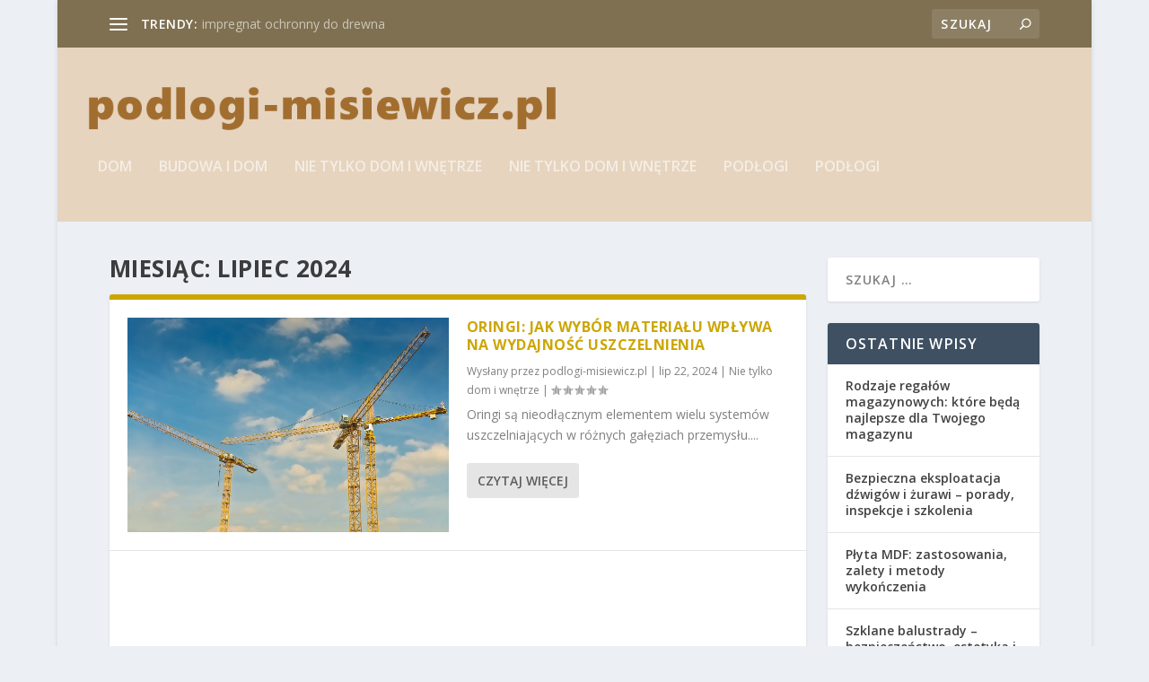

--- FILE ---
content_type: text/html; charset=UTF-8
request_url: https://podlogi-misiewicz.pl/2024/07/
body_size: 18957
content:
<!DOCTYPE html>
<!--[if IE 6]>
<html id="ie6" lang="pl-PL">
<![endif]-->
<!--[if IE 7]>
<html id="ie7" lang="pl-PL">
<![endif]-->
<!--[if IE 8]>
<html id="ie8" lang="pl-PL">
<![endif]-->
<!--[if !(IE 6) | !(IE 7) | !(IE 8)  ]><!-->
<html lang="pl-PL">
<!--<![endif]-->
<head>
	<meta charset="UTF-8" />
			
	<meta http-equiv="X-UA-Compatible" content="IE=edge">
	<link rel="pingback" href="https://podlogi-misiewicz.pl/xmlrpc.php" />

		<!--[if lt IE 9]>
	<script src="https://podlogi-misiewicz.pl/wp-content/themes/Extra/scripts/ext/html5.js" type="text/javascript"></script>
	<![endif]-->

	<script type="text/javascript">
		document.documentElement.className = 'js';
	</script>

	<link rel="preconnect" href="https://fonts.gstatic.com" crossorigin /><meta name='robots' content='noindex, follow' />

	<!-- This site is optimized with the Yoast SEO plugin v26.5 - https://yoast.com/wordpress/plugins/seo/ -->
	<title>lipiec 2024 - Podłogi Gdynia</title>
	<meta property="og:locale" content="pl_PL" />
	<meta property="og:type" content="website" />
	<meta property="og:title" content="lipiec 2024 - Podłogi Gdynia" />
	<meta property="og:url" content="https://podlogi-misiewicz.pl/2024/07/" />
	<meta property="og:site_name" content="Podłogi Gdynia" />
	<meta name="twitter:card" content="summary_large_image" />
	<script type="application/ld+json" class="yoast-schema-graph">{"@context":"https://schema.org","@graph":[{"@type":"CollectionPage","@id":"https://podlogi-misiewicz.pl/2024/07/","url":"https://podlogi-misiewicz.pl/2024/07/","name":"lipiec 2024 - Podłogi Gdynia","isPartOf":{"@id":"https://podlogi-misiewicz.pl/#website"},"primaryImageOfPage":{"@id":"https://podlogi-misiewicz.pl/2024/07/#primaryimage"},"image":{"@id":"https://podlogi-misiewicz.pl/2024/07/#primaryimage"},"thumbnailUrl":"https://podlogi-misiewicz.pl/wp-content/uploads/2024/07/hydraulika_1721927388.jpg","breadcrumb":{"@id":"https://podlogi-misiewicz.pl/2024/07/#breadcrumb"},"inLanguage":"pl-PL"},{"@type":"ImageObject","inLanguage":"pl-PL","@id":"https://podlogi-misiewicz.pl/2024/07/#primaryimage","url":"https://podlogi-misiewicz.pl/wp-content/uploads/2024/07/hydraulika_1721927388.jpg","contentUrl":"https://podlogi-misiewicz.pl/wp-content/uploads/2024/07/hydraulika_1721927388.jpg","width":1280,"height":853},{"@type":"BreadcrumbList","@id":"https://podlogi-misiewicz.pl/2024/07/#breadcrumb","itemListElement":[{"@type":"ListItem","position":1,"name":"Strona główna","item":"https://podlogi-misiewicz.pl/"},{"@type":"ListItem","position":2,"name":"Archiwum dla lipiec 2024"}]},{"@type":"WebSite","@id":"https://podlogi-misiewicz.pl/#website","url":"https://podlogi-misiewicz.pl/","name":"Podłogi Gdynia","description":"podłogi drewniane Gdańsk","potentialAction":[{"@type":"SearchAction","target":{"@type":"EntryPoint","urlTemplate":"https://podlogi-misiewicz.pl/?s={search_term_string}"},"query-input":{"@type":"PropertyValueSpecification","valueRequired":true,"valueName":"search_term_string"}}],"inLanguage":"pl-PL"}]}</script>
	<!-- / Yoast SEO plugin. -->


<link rel='dns-prefetch' href='//fonts.googleapis.com' />
<link rel="alternate" type="application/rss+xml" title="Podłogi Gdynia &raquo; Kanał z wpisami" href="https://podlogi-misiewicz.pl/feed/" />
<link rel="alternate" type="application/rss+xml" title="Podłogi Gdynia &raquo; Kanał z komentarzami" href="https://podlogi-misiewicz.pl/comments/feed/" />
<meta content="Extra Child Theme v.1.0.0" name="generator"/><style id='wp-img-auto-sizes-contain-inline-css' type='text/css'>
img:is([sizes=auto i],[sizes^="auto," i]){contain-intrinsic-size:3000px 1500px}
/*# sourceURL=wp-img-auto-sizes-contain-inline-css */
</style>

<link rel='stylesheet' id='wp-block-library-css' href='https://podlogi-misiewicz.pl/wp-includes/css/dist/block-library/style.min.css?ver=6.9' type='text/css' media='all' />
<style id='global-styles-inline-css' type='text/css'>
:root{--wp--preset--aspect-ratio--square: 1;--wp--preset--aspect-ratio--4-3: 4/3;--wp--preset--aspect-ratio--3-4: 3/4;--wp--preset--aspect-ratio--3-2: 3/2;--wp--preset--aspect-ratio--2-3: 2/3;--wp--preset--aspect-ratio--16-9: 16/9;--wp--preset--aspect-ratio--9-16: 9/16;--wp--preset--color--black: #000000;--wp--preset--color--cyan-bluish-gray: #abb8c3;--wp--preset--color--white: #ffffff;--wp--preset--color--pale-pink: #f78da7;--wp--preset--color--vivid-red: #cf2e2e;--wp--preset--color--luminous-vivid-orange: #ff6900;--wp--preset--color--luminous-vivid-amber: #fcb900;--wp--preset--color--light-green-cyan: #7bdcb5;--wp--preset--color--vivid-green-cyan: #00d084;--wp--preset--color--pale-cyan-blue: #8ed1fc;--wp--preset--color--vivid-cyan-blue: #0693e3;--wp--preset--color--vivid-purple: #9b51e0;--wp--preset--gradient--vivid-cyan-blue-to-vivid-purple: linear-gradient(135deg,rgb(6,147,227) 0%,rgb(155,81,224) 100%);--wp--preset--gradient--light-green-cyan-to-vivid-green-cyan: linear-gradient(135deg,rgb(122,220,180) 0%,rgb(0,208,130) 100%);--wp--preset--gradient--luminous-vivid-amber-to-luminous-vivid-orange: linear-gradient(135deg,rgb(252,185,0) 0%,rgb(255,105,0) 100%);--wp--preset--gradient--luminous-vivid-orange-to-vivid-red: linear-gradient(135deg,rgb(255,105,0) 0%,rgb(207,46,46) 100%);--wp--preset--gradient--very-light-gray-to-cyan-bluish-gray: linear-gradient(135deg,rgb(238,238,238) 0%,rgb(169,184,195) 100%);--wp--preset--gradient--cool-to-warm-spectrum: linear-gradient(135deg,rgb(74,234,220) 0%,rgb(151,120,209) 20%,rgb(207,42,186) 40%,rgb(238,44,130) 60%,rgb(251,105,98) 80%,rgb(254,248,76) 100%);--wp--preset--gradient--blush-light-purple: linear-gradient(135deg,rgb(255,206,236) 0%,rgb(152,150,240) 100%);--wp--preset--gradient--blush-bordeaux: linear-gradient(135deg,rgb(254,205,165) 0%,rgb(254,45,45) 50%,rgb(107,0,62) 100%);--wp--preset--gradient--luminous-dusk: linear-gradient(135deg,rgb(255,203,112) 0%,rgb(199,81,192) 50%,rgb(65,88,208) 100%);--wp--preset--gradient--pale-ocean: linear-gradient(135deg,rgb(255,245,203) 0%,rgb(182,227,212) 50%,rgb(51,167,181) 100%);--wp--preset--gradient--electric-grass: linear-gradient(135deg,rgb(202,248,128) 0%,rgb(113,206,126) 100%);--wp--preset--gradient--midnight: linear-gradient(135deg,rgb(2,3,129) 0%,rgb(40,116,252) 100%);--wp--preset--font-size--small: 13px;--wp--preset--font-size--medium: 20px;--wp--preset--font-size--large: 36px;--wp--preset--font-size--x-large: 42px;--wp--preset--spacing--20: 0.44rem;--wp--preset--spacing--30: 0.67rem;--wp--preset--spacing--40: 1rem;--wp--preset--spacing--50: 1.5rem;--wp--preset--spacing--60: 2.25rem;--wp--preset--spacing--70: 3.38rem;--wp--preset--spacing--80: 5.06rem;--wp--preset--shadow--natural: 6px 6px 9px rgba(0, 0, 0, 0.2);--wp--preset--shadow--deep: 12px 12px 50px rgba(0, 0, 0, 0.4);--wp--preset--shadow--sharp: 6px 6px 0px rgba(0, 0, 0, 0.2);--wp--preset--shadow--outlined: 6px 6px 0px -3px rgb(255, 255, 255), 6px 6px rgb(0, 0, 0);--wp--preset--shadow--crisp: 6px 6px 0px rgb(0, 0, 0);}:root { --wp--style--global--content-size: 856px;--wp--style--global--wide-size: 1280px; }:where(body) { margin: 0; }.wp-site-blocks > .alignleft { float: left; margin-right: 2em; }.wp-site-blocks > .alignright { float: right; margin-left: 2em; }.wp-site-blocks > .aligncenter { justify-content: center; margin-left: auto; margin-right: auto; }:where(.is-layout-flex){gap: 0.5em;}:where(.is-layout-grid){gap: 0.5em;}.is-layout-flow > .alignleft{float: left;margin-inline-start: 0;margin-inline-end: 2em;}.is-layout-flow > .alignright{float: right;margin-inline-start: 2em;margin-inline-end: 0;}.is-layout-flow > .aligncenter{margin-left: auto !important;margin-right: auto !important;}.is-layout-constrained > .alignleft{float: left;margin-inline-start: 0;margin-inline-end: 2em;}.is-layout-constrained > .alignright{float: right;margin-inline-start: 2em;margin-inline-end: 0;}.is-layout-constrained > .aligncenter{margin-left: auto !important;margin-right: auto !important;}.is-layout-constrained > :where(:not(.alignleft):not(.alignright):not(.alignfull)){max-width: var(--wp--style--global--content-size);margin-left: auto !important;margin-right: auto !important;}.is-layout-constrained > .alignwide{max-width: var(--wp--style--global--wide-size);}body .is-layout-flex{display: flex;}.is-layout-flex{flex-wrap: wrap;align-items: center;}.is-layout-flex > :is(*, div){margin: 0;}body .is-layout-grid{display: grid;}.is-layout-grid > :is(*, div){margin: 0;}body{padding-top: 0px;padding-right: 0px;padding-bottom: 0px;padding-left: 0px;}a:where(:not(.wp-element-button)){text-decoration: underline;}:root :where(.wp-element-button, .wp-block-button__link){background-color: #32373c;border-width: 0;color: #fff;font-family: inherit;font-size: inherit;font-style: inherit;font-weight: inherit;letter-spacing: inherit;line-height: inherit;padding-top: calc(0.667em + 2px);padding-right: calc(1.333em + 2px);padding-bottom: calc(0.667em + 2px);padding-left: calc(1.333em + 2px);text-decoration: none;text-transform: inherit;}.has-black-color{color: var(--wp--preset--color--black) !important;}.has-cyan-bluish-gray-color{color: var(--wp--preset--color--cyan-bluish-gray) !important;}.has-white-color{color: var(--wp--preset--color--white) !important;}.has-pale-pink-color{color: var(--wp--preset--color--pale-pink) !important;}.has-vivid-red-color{color: var(--wp--preset--color--vivid-red) !important;}.has-luminous-vivid-orange-color{color: var(--wp--preset--color--luminous-vivid-orange) !important;}.has-luminous-vivid-amber-color{color: var(--wp--preset--color--luminous-vivid-amber) !important;}.has-light-green-cyan-color{color: var(--wp--preset--color--light-green-cyan) !important;}.has-vivid-green-cyan-color{color: var(--wp--preset--color--vivid-green-cyan) !important;}.has-pale-cyan-blue-color{color: var(--wp--preset--color--pale-cyan-blue) !important;}.has-vivid-cyan-blue-color{color: var(--wp--preset--color--vivid-cyan-blue) !important;}.has-vivid-purple-color{color: var(--wp--preset--color--vivid-purple) !important;}.has-black-background-color{background-color: var(--wp--preset--color--black) !important;}.has-cyan-bluish-gray-background-color{background-color: var(--wp--preset--color--cyan-bluish-gray) !important;}.has-white-background-color{background-color: var(--wp--preset--color--white) !important;}.has-pale-pink-background-color{background-color: var(--wp--preset--color--pale-pink) !important;}.has-vivid-red-background-color{background-color: var(--wp--preset--color--vivid-red) !important;}.has-luminous-vivid-orange-background-color{background-color: var(--wp--preset--color--luminous-vivid-orange) !important;}.has-luminous-vivid-amber-background-color{background-color: var(--wp--preset--color--luminous-vivid-amber) !important;}.has-light-green-cyan-background-color{background-color: var(--wp--preset--color--light-green-cyan) !important;}.has-vivid-green-cyan-background-color{background-color: var(--wp--preset--color--vivid-green-cyan) !important;}.has-pale-cyan-blue-background-color{background-color: var(--wp--preset--color--pale-cyan-blue) !important;}.has-vivid-cyan-blue-background-color{background-color: var(--wp--preset--color--vivid-cyan-blue) !important;}.has-vivid-purple-background-color{background-color: var(--wp--preset--color--vivid-purple) !important;}.has-black-border-color{border-color: var(--wp--preset--color--black) !important;}.has-cyan-bluish-gray-border-color{border-color: var(--wp--preset--color--cyan-bluish-gray) !important;}.has-white-border-color{border-color: var(--wp--preset--color--white) !important;}.has-pale-pink-border-color{border-color: var(--wp--preset--color--pale-pink) !important;}.has-vivid-red-border-color{border-color: var(--wp--preset--color--vivid-red) !important;}.has-luminous-vivid-orange-border-color{border-color: var(--wp--preset--color--luminous-vivid-orange) !important;}.has-luminous-vivid-amber-border-color{border-color: var(--wp--preset--color--luminous-vivid-amber) !important;}.has-light-green-cyan-border-color{border-color: var(--wp--preset--color--light-green-cyan) !important;}.has-vivid-green-cyan-border-color{border-color: var(--wp--preset--color--vivid-green-cyan) !important;}.has-pale-cyan-blue-border-color{border-color: var(--wp--preset--color--pale-cyan-blue) !important;}.has-vivid-cyan-blue-border-color{border-color: var(--wp--preset--color--vivid-cyan-blue) !important;}.has-vivid-purple-border-color{border-color: var(--wp--preset--color--vivid-purple) !important;}.has-vivid-cyan-blue-to-vivid-purple-gradient-background{background: var(--wp--preset--gradient--vivid-cyan-blue-to-vivid-purple) !important;}.has-light-green-cyan-to-vivid-green-cyan-gradient-background{background: var(--wp--preset--gradient--light-green-cyan-to-vivid-green-cyan) !important;}.has-luminous-vivid-amber-to-luminous-vivid-orange-gradient-background{background: var(--wp--preset--gradient--luminous-vivid-amber-to-luminous-vivid-orange) !important;}.has-luminous-vivid-orange-to-vivid-red-gradient-background{background: var(--wp--preset--gradient--luminous-vivid-orange-to-vivid-red) !important;}.has-very-light-gray-to-cyan-bluish-gray-gradient-background{background: var(--wp--preset--gradient--very-light-gray-to-cyan-bluish-gray) !important;}.has-cool-to-warm-spectrum-gradient-background{background: var(--wp--preset--gradient--cool-to-warm-spectrum) !important;}.has-blush-light-purple-gradient-background{background: var(--wp--preset--gradient--blush-light-purple) !important;}.has-blush-bordeaux-gradient-background{background: var(--wp--preset--gradient--blush-bordeaux) !important;}.has-luminous-dusk-gradient-background{background: var(--wp--preset--gradient--luminous-dusk) !important;}.has-pale-ocean-gradient-background{background: var(--wp--preset--gradient--pale-ocean) !important;}.has-electric-grass-gradient-background{background: var(--wp--preset--gradient--electric-grass) !important;}.has-midnight-gradient-background{background: var(--wp--preset--gradient--midnight) !important;}.has-small-font-size{font-size: var(--wp--preset--font-size--small) !important;}.has-medium-font-size{font-size: var(--wp--preset--font-size--medium) !important;}.has-large-font-size{font-size: var(--wp--preset--font-size--large) !important;}.has-x-large-font-size{font-size: var(--wp--preset--font-size--x-large) !important;}
/*# sourceURL=global-styles-inline-css */
</style>

<link rel='stylesheet' id='extra-fonts-css' href='https://fonts.googleapis.com/css?family=Open+Sans:300italic,400italic,600italic,700italic,800italic,400,300,600,700,800&#038;subset=latin,latin-ext' type='text/css' media='all' />
<link rel='stylesheet' id='extra-style-parent-css' href='https://podlogi-misiewicz.pl/wp-content/themes/Extra/style.min.css?ver=4.21.1' type='text/css' media='all' />
<style id='extra-dynamic-critical-inline-css' type='text/css'>
@font-face{font-family:ETmodules;font-display:block;src:url(//podlogi-misiewicz.pl/wp-content/themes/Extra/core/admin/fonts/modules/all/modules.eot);src:url(//podlogi-misiewicz.pl/wp-content/themes/Extra/core/admin/fonts/modules/all/modules.eot?#iefix) format("embedded-opentype"),url(//podlogi-misiewicz.pl/wp-content/themes/Extra/core/admin/fonts/modules/all/modules.woff) format("woff"),url(//podlogi-misiewicz.pl/wp-content/themes/Extra/core/admin/fonts/modules/all/modules.ttf) format("truetype"),url(//podlogi-misiewicz.pl/wp-content/themes/Extra/core/admin/fonts/modules/all/modules.svg#ETmodules) format("svg");font-weight:400;font-style:normal}
.et_audio_content,.et_link_content,.et_quote_content{background-color:#2ea3f2}.et_pb_post .et-pb-controllers a{margin-bottom:10px}.format-gallery .et-pb-controllers{bottom:0}.et_pb_blog_grid .et_audio_content{margin-bottom:19px}.et_pb_row .et_pb_blog_grid .et_pb_post .et_pb_slide{min-height:180px}.et_audio_content .wp-block-audio{margin:0;padding:0}.et_audio_content h2{line-height:44px}.et_pb_column_1_2 .et_audio_content h2,.et_pb_column_1_3 .et_audio_content h2,.et_pb_column_1_4 .et_audio_content h2,.et_pb_column_1_5 .et_audio_content h2,.et_pb_column_1_6 .et_audio_content h2,.et_pb_column_2_5 .et_audio_content h2,.et_pb_column_3_5 .et_audio_content h2,.et_pb_column_3_8 .et_audio_content h2{margin-bottom:9px;margin-top:0}.et_pb_column_1_2 .et_audio_content,.et_pb_column_3_5 .et_audio_content{padding:35px 40px}.et_pb_column_1_2 .et_audio_content h2,.et_pb_column_3_5 .et_audio_content h2{line-height:32px}.et_pb_column_1_3 .et_audio_content,.et_pb_column_1_4 .et_audio_content,.et_pb_column_1_5 .et_audio_content,.et_pb_column_1_6 .et_audio_content,.et_pb_column_2_5 .et_audio_content,.et_pb_column_3_8 .et_audio_content{padding:35px 20px}.et_pb_column_1_3 .et_audio_content h2,.et_pb_column_1_4 .et_audio_content h2,.et_pb_column_1_5 .et_audio_content h2,.et_pb_column_1_6 .et_audio_content h2,.et_pb_column_2_5 .et_audio_content h2,.et_pb_column_3_8 .et_audio_content h2{font-size:18px;line-height:26px}article.et_pb_has_overlay .et_pb_blog_image_container{position:relative}.et_pb_post>.et_main_video_container{position:relative;margin-bottom:30px}.et_pb_post .et_pb_video_overlay .et_pb_video_play{color:#fff}.et_pb_post .et_pb_video_overlay_hover:hover{background:rgba(0,0,0,.6)}.et_audio_content,.et_link_content,.et_quote_content{text-align:center;word-wrap:break-word;position:relative;padding:50px 60px}.et_audio_content h2,.et_link_content a.et_link_main_url,.et_link_content h2,.et_quote_content blockquote cite,.et_quote_content blockquote p{color:#fff!important}.et_quote_main_link{position:absolute;text-indent:-9999px;width:100%;height:100%;display:block;top:0;left:0}.et_quote_content blockquote{padding:0;margin:0;border:none}.et_audio_content h2,.et_link_content h2,.et_quote_content blockquote p{margin-top:0}.et_audio_content h2{margin-bottom:20px}.et_audio_content h2,.et_link_content h2,.et_quote_content blockquote p{line-height:44px}.et_link_content a.et_link_main_url,.et_quote_content blockquote cite{font-size:18px;font-weight:200}.et_quote_content blockquote cite{font-style:normal}.et_pb_column_2_3 .et_quote_content{padding:50px 42px 45px}.et_pb_column_2_3 .et_audio_content,.et_pb_column_2_3 .et_link_content{padding:40px 40px 45px}.et_pb_column_1_2 .et_audio_content,.et_pb_column_1_2 .et_link_content,.et_pb_column_1_2 .et_quote_content,.et_pb_column_3_5 .et_audio_content,.et_pb_column_3_5 .et_link_content,.et_pb_column_3_5 .et_quote_content{padding:35px 40px}.et_pb_column_1_2 .et_quote_content blockquote p,.et_pb_column_3_5 .et_quote_content blockquote p{font-size:26px;line-height:32px}.et_pb_column_1_2 .et_audio_content h2,.et_pb_column_1_2 .et_link_content h2,.et_pb_column_3_5 .et_audio_content h2,.et_pb_column_3_5 .et_link_content h2{line-height:32px}.et_pb_column_1_2 .et_link_content a.et_link_main_url,.et_pb_column_1_2 .et_quote_content blockquote cite,.et_pb_column_3_5 .et_link_content a.et_link_main_url,.et_pb_column_3_5 .et_quote_content blockquote cite{font-size:14px}.et_pb_column_1_3 .et_quote_content,.et_pb_column_1_4 .et_quote_content,.et_pb_column_1_5 .et_quote_content,.et_pb_column_1_6 .et_quote_content,.et_pb_column_2_5 .et_quote_content,.et_pb_column_3_8 .et_quote_content{padding:35px 30px 32px}.et_pb_column_1_3 .et_audio_content,.et_pb_column_1_3 .et_link_content,.et_pb_column_1_4 .et_audio_content,.et_pb_column_1_4 .et_link_content,.et_pb_column_1_5 .et_audio_content,.et_pb_column_1_5 .et_link_content,.et_pb_column_1_6 .et_audio_content,.et_pb_column_1_6 .et_link_content,.et_pb_column_2_5 .et_audio_content,.et_pb_column_2_5 .et_link_content,.et_pb_column_3_8 .et_audio_content,.et_pb_column_3_8 .et_link_content{padding:35px 20px}.et_pb_column_1_3 .et_audio_content h2,.et_pb_column_1_3 .et_link_content h2,.et_pb_column_1_3 .et_quote_content blockquote p,.et_pb_column_1_4 .et_audio_content h2,.et_pb_column_1_4 .et_link_content h2,.et_pb_column_1_4 .et_quote_content blockquote p,.et_pb_column_1_5 .et_audio_content h2,.et_pb_column_1_5 .et_link_content h2,.et_pb_column_1_5 .et_quote_content blockquote p,.et_pb_column_1_6 .et_audio_content h2,.et_pb_column_1_6 .et_link_content h2,.et_pb_column_1_6 .et_quote_content blockquote p,.et_pb_column_2_5 .et_audio_content h2,.et_pb_column_2_5 .et_link_content h2,.et_pb_column_2_5 .et_quote_content blockquote p,.et_pb_column_3_8 .et_audio_content h2,.et_pb_column_3_8 .et_link_content h2,.et_pb_column_3_8 .et_quote_content blockquote p{font-size:18px;line-height:26px}.et_pb_column_1_3 .et_link_content a.et_link_main_url,.et_pb_column_1_3 .et_quote_content blockquote cite,.et_pb_column_1_4 .et_link_content a.et_link_main_url,.et_pb_column_1_4 .et_quote_content blockquote cite,.et_pb_column_1_5 .et_link_content a.et_link_main_url,.et_pb_column_1_5 .et_quote_content blockquote cite,.et_pb_column_1_6 .et_link_content a.et_link_main_url,.et_pb_column_1_6 .et_quote_content blockquote cite,.et_pb_column_2_5 .et_link_content a.et_link_main_url,.et_pb_column_2_5 .et_quote_content blockquote cite,.et_pb_column_3_8 .et_link_content a.et_link_main_url,.et_pb_column_3_8 .et_quote_content blockquote cite{font-size:14px}.et_pb_post .et_pb_gallery_post_type .et_pb_slide{min-height:500px;background-size:cover!important;background-position:top}.format-gallery .et_pb_slider.gallery-not-found .et_pb_slide{box-shadow:inset 0 0 10px rgba(0,0,0,.1)}.format-gallery .et_pb_slider:hover .et-pb-arrow-prev{left:0}.format-gallery .et_pb_slider:hover .et-pb-arrow-next{right:0}.et_pb_post>.et_pb_slider{margin-bottom:30px}.et_pb_column_3_4 .et_pb_post .et_pb_slide{min-height:442px}.et_pb_column_2_3 .et_pb_post .et_pb_slide{min-height:390px}.et_pb_column_1_2 .et_pb_post .et_pb_slide,.et_pb_column_3_5 .et_pb_post .et_pb_slide{min-height:284px}.et_pb_column_1_3 .et_pb_post .et_pb_slide,.et_pb_column_2_5 .et_pb_post .et_pb_slide,.et_pb_column_3_8 .et_pb_post .et_pb_slide{min-height:180px}.et_pb_column_1_4 .et_pb_post .et_pb_slide,.et_pb_column_1_5 .et_pb_post .et_pb_slide,.et_pb_column_1_6 .et_pb_post .et_pb_slide{min-height:125px}.et_pb_portfolio.et_pb_section_parallax .pagination,.et_pb_portfolio.et_pb_section_video .pagination,.et_pb_portfolio_grid.et_pb_section_parallax .pagination,.et_pb_portfolio_grid.et_pb_section_video .pagination{position:relative}.et_pb_bg_layout_light .et_pb_post .post-meta,.et_pb_bg_layout_light .et_pb_post .post-meta a,.et_pb_bg_layout_light .et_pb_post p{color:#666}.et_pb_bg_layout_dark .et_pb_post .post-meta,.et_pb_bg_layout_dark .et_pb_post .post-meta a,.et_pb_bg_layout_dark .et_pb_post p{color:inherit}.et_pb_text_color_dark .et_audio_content h2,.et_pb_text_color_dark .et_link_content a.et_link_main_url,.et_pb_text_color_dark .et_link_content h2,.et_pb_text_color_dark .et_quote_content blockquote cite,.et_pb_text_color_dark .et_quote_content blockquote p{color:#666!important}.et_pb_text_color_dark.et_audio_content h2,.et_pb_text_color_dark.et_link_content a.et_link_main_url,.et_pb_text_color_dark.et_link_content h2,.et_pb_text_color_dark.et_quote_content blockquote cite,.et_pb_text_color_dark.et_quote_content blockquote p{color:#bbb!important}.et_pb_text_color_dark.et_audio_content,.et_pb_text_color_dark.et_link_content,.et_pb_text_color_dark.et_quote_content{background-color:#e8e8e8}@media (min-width:981px) and (max-width:1100px){.et_quote_content{padding:50px 70px 45px}.et_pb_column_2_3 .et_quote_content{padding:50px 50px 45px}.et_pb_column_1_2 .et_quote_content,.et_pb_column_3_5 .et_quote_content{padding:35px 47px 30px}.et_pb_column_1_3 .et_quote_content,.et_pb_column_1_4 .et_quote_content,.et_pb_column_1_5 .et_quote_content,.et_pb_column_1_6 .et_quote_content,.et_pb_column_2_5 .et_quote_content,.et_pb_column_3_8 .et_quote_content{padding:35px 25px 32px}.et_pb_column_4_4 .et_pb_post .et_pb_slide{min-height:534px}.et_pb_column_3_4 .et_pb_post .et_pb_slide{min-height:392px}.et_pb_column_2_3 .et_pb_post .et_pb_slide{min-height:345px}.et_pb_column_1_2 .et_pb_post .et_pb_slide,.et_pb_column_3_5 .et_pb_post .et_pb_slide{min-height:250px}.et_pb_column_1_3 .et_pb_post .et_pb_slide,.et_pb_column_2_5 .et_pb_post .et_pb_slide,.et_pb_column_3_8 .et_pb_post .et_pb_slide{min-height:155px}.et_pb_column_1_4 .et_pb_post .et_pb_slide,.et_pb_column_1_5 .et_pb_post .et_pb_slide,.et_pb_column_1_6 .et_pb_post .et_pb_slide{min-height:108px}}@media (max-width:980px){.et_pb_bg_layout_dark_tablet .et_audio_content h2{color:#fff!important}.et_pb_text_color_dark_tablet.et_audio_content h2{color:#bbb!important}.et_pb_text_color_dark_tablet.et_audio_content{background-color:#e8e8e8}.et_pb_bg_layout_dark_tablet .et_audio_content h2,.et_pb_bg_layout_dark_tablet .et_link_content a.et_link_main_url,.et_pb_bg_layout_dark_tablet .et_link_content h2,.et_pb_bg_layout_dark_tablet .et_quote_content blockquote cite,.et_pb_bg_layout_dark_tablet .et_quote_content blockquote p{color:#fff!important}.et_pb_text_color_dark_tablet .et_audio_content h2,.et_pb_text_color_dark_tablet .et_link_content a.et_link_main_url,.et_pb_text_color_dark_tablet .et_link_content h2,.et_pb_text_color_dark_tablet .et_quote_content blockquote cite,.et_pb_text_color_dark_tablet .et_quote_content blockquote p{color:#666!important}.et_pb_text_color_dark_tablet.et_audio_content h2,.et_pb_text_color_dark_tablet.et_link_content a.et_link_main_url,.et_pb_text_color_dark_tablet.et_link_content h2,.et_pb_text_color_dark_tablet.et_quote_content blockquote cite,.et_pb_text_color_dark_tablet.et_quote_content blockquote p{color:#bbb!important}.et_pb_text_color_dark_tablet.et_audio_content,.et_pb_text_color_dark_tablet.et_link_content,.et_pb_text_color_dark_tablet.et_quote_content{background-color:#e8e8e8}}@media (min-width:768px) and (max-width:980px){.et_audio_content h2{font-size:26px!important;line-height:44px!important;margin-bottom:24px!important}.et_pb_post>.et_pb_gallery_post_type>.et_pb_slides>.et_pb_slide{min-height:384px!important}.et_quote_content{padding:50px 43px 45px!important}.et_quote_content blockquote p{font-size:26px!important;line-height:44px!important}.et_quote_content blockquote cite{font-size:18px!important}.et_link_content{padding:40px 40px 45px}.et_link_content h2{font-size:26px!important;line-height:44px!important}.et_link_content a.et_link_main_url{font-size:18px!important}}@media (max-width:767px){.et_audio_content h2,.et_link_content h2,.et_quote_content,.et_quote_content blockquote p{font-size:20px!important;line-height:26px!important}.et_audio_content,.et_link_content{padding:35px 20px!important}.et_audio_content h2{margin-bottom:9px!important}.et_pb_bg_layout_dark_phone .et_audio_content h2{color:#fff!important}.et_pb_text_color_dark_phone.et_audio_content{background-color:#e8e8e8}.et_link_content a.et_link_main_url,.et_quote_content blockquote cite{font-size:14px!important}.format-gallery .et-pb-controllers{height:auto}.et_pb_post>.et_pb_gallery_post_type>.et_pb_slides>.et_pb_slide{min-height:222px!important}.et_pb_bg_layout_dark_phone .et_audio_content h2,.et_pb_bg_layout_dark_phone .et_link_content a.et_link_main_url,.et_pb_bg_layout_dark_phone .et_link_content h2,.et_pb_bg_layout_dark_phone .et_quote_content blockquote cite,.et_pb_bg_layout_dark_phone .et_quote_content blockquote p{color:#fff!important}.et_pb_text_color_dark_phone .et_audio_content h2,.et_pb_text_color_dark_phone .et_link_content a.et_link_main_url,.et_pb_text_color_dark_phone .et_link_content h2,.et_pb_text_color_dark_phone .et_quote_content blockquote cite,.et_pb_text_color_dark_phone .et_quote_content blockquote p{color:#666!important}.et_pb_text_color_dark_phone.et_audio_content h2,.et_pb_text_color_dark_phone.et_link_content a.et_link_main_url,.et_pb_text_color_dark_phone.et_link_content h2,.et_pb_text_color_dark_phone.et_quote_content blockquote cite,.et_pb_text_color_dark_phone.et_quote_content blockquote p{color:#bbb!important}.et_pb_text_color_dark_phone.et_audio_content,.et_pb_text_color_dark_phone.et_link_content,.et_pb_text_color_dark_phone.et_quote_content{background-color:#e8e8e8}}@media (max-width:479px){.et_pb_column_1_2 .et_pb_carousel_item .et_pb_video_play,.et_pb_column_1_3 .et_pb_carousel_item .et_pb_video_play,.et_pb_column_2_3 .et_pb_carousel_item .et_pb_video_play,.et_pb_column_2_5 .et_pb_carousel_item .et_pb_video_play,.et_pb_column_3_5 .et_pb_carousel_item .et_pb_video_play,.et_pb_column_3_8 .et_pb_carousel_item .et_pb_video_play{font-size:1.5rem;line-height:1.5rem;margin-left:-.75rem;margin-top:-.75rem}.et_audio_content,.et_quote_content{padding:35px 20px!important}.et_pb_post>.et_pb_gallery_post_type>.et_pb_slides>.et_pb_slide{min-height:156px!important}}.et_full_width_page .et_gallery_item{float:left;width:20.875%;margin:0 5.5% 5.5% 0}.et_full_width_page .et_gallery_item:nth-child(3n){margin-right:5.5%}.et_full_width_page .et_gallery_item:nth-child(3n+1){clear:none}.et_full_width_page .et_gallery_item:nth-child(4n){margin-right:0}.et_full_width_page .et_gallery_item:nth-child(4n+1){clear:both}
.et_pb_slider{position:relative;overflow:hidden}.et_pb_slide{padding:0 6%;background-size:cover;background-position:50%;background-repeat:no-repeat}.et_pb_slider .et_pb_slide{display:none;float:left;margin-right:-100%;position:relative;width:100%;text-align:center;list-style:none!important;background-position:50%;background-size:100%;background-size:cover}.et_pb_slider .et_pb_slide:first-child{display:list-item}.et-pb-controllers{position:absolute;bottom:20px;left:0;width:100%;text-align:center;z-index:10}.et-pb-controllers a{display:inline-block;background-color:hsla(0,0%,100%,.5);text-indent:-9999px;border-radius:7px;width:7px;height:7px;margin-right:10px;padding:0;opacity:.5}.et-pb-controllers .et-pb-active-control{opacity:1}.et-pb-controllers a:last-child{margin-right:0}.et-pb-controllers .et-pb-active-control{background-color:#fff}.et_pb_slides .et_pb_temp_slide{display:block}.et_pb_slides:after{content:"";display:block;clear:both;visibility:hidden;line-height:0;height:0;width:0}@media (max-width:980px){.et_pb_bg_layout_light_tablet .et-pb-controllers .et-pb-active-control{background-color:#333}.et_pb_bg_layout_light_tablet .et-pb-controllers a{background-color:rgba(0,0,0,.3)}.et_pb_bg_layout_light_tablet .et_pb_slide_content{color:#333}.et_pb_bg_layout_dark_tablet .et_pb_slide_description{text-shadow:0 1px 3px rgba(0,0,0,.3)}.et_pb_bg_layout_dark_tablet .et_pb_slide_content{color:#fff}.et_pb_bg_layout_dark_tablet .et-pb-controllers .et-pb-active-control{background-color:#fff}.et_pb_bg_layout_dark_tablet .et-pb-controllers a{background-color:hsla(0,0%,100%,.5)}}@media (max-width:767px){.et-pb-controllers{position:absolute;bottom:5%;left:0;width:100%;text-align:center;z-index:10;height:14px}.et_transparent_nav .et_pb_section:first-child .et-pb-controllers{bottom:18px}.et_pb_bg_layout_light_phone.et_pb_slider_with_overlay .et_pb_slide_overlay_container,.et_pb_bg_layout_light_phone.et_pb_slider_with_text_overlay .et_pb_text_overlay_wrapper{background-color:hsla(0,0%,100%,.9)}.et_pb_bg_layout_light_phone .et-pb-controllers .et-pb-active-control{background-color:#333}.et_pb_bg_layout_dark_phone.et_pb_slider_with_overlay .et_pb_slide_overlay_container,.et_pb_bg_layout_dark_phone.et_pb_slider_with_text_overlay .et_pb_text_overlay_wrapper,.et_pb_bg_layout_light_phone .et-pb-controllers a{background-color:rgba(0,0,0,.3)}.et_pb_bg_layout_dark_phone .et-pb-controllers .et-pb-active-control{background-color:#fff}.et_pb_bg_layout_dark_phone .et-pb-controllers a{background-color:hsla(0,0%,100%,.5)}}.et_mobile_device .et_pb_slider_parallax .et_pb_slide,.et_mobile_device .et_pb_slides .et_parallax_bg.et_pb_parallax_css{background-attachment:scroll}
.et-pb-arrow-next,.et-pb-arrow-prev{position:absolute;top:50%;z-index:100;font-size:48px;color:#fff;margin-top:-24px;transition:all .2s ease-in-out;opacity:0}.et_pb_bg_layout_light .et-pb-arrow-next,.et_pb_bg_layout_light .et-pb-arrow-prev{color:#333}.et_pb_slider:hover .et-pb-arrow-prev{left:22px;opacity:1}.et_pb_slider:hover .et-pb-arrow-next{right:22px;opacity:1}.et_pb_bg_layout_light .et-pb-controllers .et-pb-active-control{background-color:#333}.et_pb_bg_layout_light .et-pb-controllers a{background-color:rgba(0,0,0,.3)}.et-pb-arrow-next:hover,.et-pb-arrow-prev:hover{text-decoration:none}.et-pb-arrow-next span,.et-pb-arrow-prev span{display:none}.et-pb-arrow-prev{left:-22px}.et-pb-arrow-next{right:-22px}.et-pb-arrow-prev:before{content:"4"}.et-pb-arrow-next:before{content:"5"}.format-gallery .et-pb-arrow-next,.format-gallery .et-pb-arrow-prev{color:#fff}.et_pb_column_1_3 .et_pb_slider:hover .et-pb-arrow-prev,.et_pb_column_1_4 .et_pb_slider:hover .et-pb-arrow-prev,.et_pb_column_1_5 .et_pb_slider:hover .et-pb-arrow-prev,.et_pb_column_1_6 .et_pb_slider:hover .et-pb-arrow-prev,.et_pb_column_2_5 .et_pb_slider:hover .et-pb-arrow-prev{left:0}.et_pb_column_1_3 .et_pb_slider:hover .et-pb-arrow-next,.et_pb_column_1_4 .et_pb_slider:hover .et-pb-arrow-prev,.et_pb_column_1_5 .et_pb_slider:hover .et-pb-arrow-prev,.et_pb_column_1_6 .et_pb_slider:hover .et-pb-arrow-prev,.et_pb_column_2_5 .et_pb_slider:hover .et-pb-arrow-next{right:0}.et_pb_column_1_4 .et_pb_slider .et_pb_slide,.et_pb_column_1_5 .et_pb_slider .et_pb_slide,.et_pb_column_1_6 .et_pb_slider .et_pb_slide{min-height:170px}.et_pb_column_1_4 .et_pb_slider:hover .et-pb-arrow-next,.et_pb_column_1_5 .et_pb_slider:hover .et-pb-arrow-next,.et_pb_column_1_6 .et_pb_slider:hover .et-pb-arrow-next{right:0}@media (max-width:980px){.et_pb_bg_layout_light_tablet .et-pb-arrow-next,.et_pb_bg_layout_light_tablet .et-pb-arrow-prev{color:#333}.et_pb_bg_layout_dark_tablet .et-pb-arrow-next,.et_pb_bg_layout_dark_tablet .et-pb-arrow-prev{color:#fff}}@media (max-width:767px){.et_pb_slider:hover .et-pb-arrow-prev{left:0;opacity:1}.et_pb_slider:hover .et-pb-arrow-next{right:0;opacity:1}.et_pb_bg_layout_light_phone .et-pb-arrow-next,.et_pb_bg_layout_light_phone .et-pb-arrow-prev{color:#333}.et_pb_bg_layout_dark_phone .et-pb-arrow-next,.et_pb_bg_layout_dark_phone .et-pb-arrow-prev{color:#fff}}.et_mobile_device .et-pb-arrow-prev{left:22px;opacity:1}.et_mobile_device .et-pb-arrow-next{right:22px;opacity:1}@media (max-width:767px){.et_mobile_device .et-pb-arrow-prev{left:0;opacity:1}.et_mobile_device .et-pb-arrow-next{right:0;opacity:1}}
.et_overlay{z-index:-1;position:absolute;top:0;left:0;display:block;width:100%;height:100%;background:hsla(0,0%,100%,.9);opacity:0;pointer-events:none;transition:all .3s;border:1px solid #e5e5e5;box-sizing:border-box;-webkit-backface-visibility:hidden;backface-visibility:hidden;-webkit-font-smoothing:antialiased}.et_overlay:before{color:#2ea3f2;content:"\E050";position:absolute;top:50%;left:50%;transform:translate(-50%,-50%);font-size:32px;transition:all .4s}.et_portfolio_image,.et_shop_image{position:relative;display:block}.et_pb_has_overlay:not(.et_pb_image):hover .et_overlay,.et_portfolio_image:hover .et_overlay,.et_shop_image:hover .et_overlay{z-index:3;opacity:1}#ie7 .et_overlay,#ie8 .et_overlay{display:none}.et_pb_module.et_pb_has_overlay{position:relative}.et_pb_module.et_pb_has_overlay .et_overlay,article.et_pb_has_overlay{border:none}
.et_pb_blog_grid .et_audio_container .mejs-container .mejs-controls .mejs-time span{font-size:14px}.et_audio_container .mejs-container{width:auto!important;min-width:unset!important;height:auto!important}.et_audio_container .mejs-container,.et_audio_container .mejs-container .mejs-controls,.et_audio_container .mejs-embed,.et_audio_container .mejs-embed body{background:none;height:auto}.et_audio_container .mejs-controls .mejs-time-rail .mejs-time-loaded,.et_audio_container .mejs-time.mejs-currenttime-container{display:none!important}.et_audio_container .mejs-time{display:block!important;padding:0;margin-left:10px;margin-right:90px;line-height:inherit}.et_audio_container .mejs-android .mejs-time,.et_audio_container .mejs-ios .mejs-time,.et_audio_container .mejs-ipad .mejs-time,.et_audio_container .mejs-iphone .mejs-time{margin-right:0}.et_audio_container .mejs-controls .mejs-horizontal-volume-slider .mejs-horizontal-volume-total,.et_audio_container .mejs-controls .mejs-time-rail .mejs-time-total{background:hsla(0,0%,100%,.5);border-radius:5px;height:4px;margin:8px 0 0;top:0;right:0;left:auto}.et_audio_container .mejs-controls>div{height:20px!important}.et_audio_container .mejs-controls div.mejs-time-rail{padding-top:0;position:relative;display:block!important;margin-left:42px;margin-right:0}.et_audio_container span.mejs-time-total.mejs-time-slider{display:block!important;position:relative!important;max-width:100%;min-width:unset!important}.et_audio_container .mejs-button.mejs-volume-button{width:auto;height:auto;margin-left:auto;position:absolute;right:59px;bottom:-2px}.et_audio_container .mejs-controls .mejs-horizontal-volume-slider .mejs-horizontal-volume-current,.et_audio_container .mejs-controls .mejs-time-rail .mejs-time-current{background:#fff;height:4px;border-radius:5px}.et_audio_container .mejs-controls .mejs-horizontal-volume-slider .mejs-horizontal-volume-handle,.et_audio_container .mejs-controls .mejs-time-rail .mejs-time-handle{display:block;border:none;width:10px}.et_audio_container .mejs-time-rail .mejs-time-handle-content{border-radius:100%;transform:scale(1)}.et_pb_text_color_dark .et_audio_container .mejs-time-rail .mejs-time-handle-content{border-color:#666}.et_audio_container .mejs-time-rail .mejs-time-hovered{height:4px}.et_audio_container .mejs-controls .mejs-horizontal-volume-slider .mejs-horizontal-volume-handle{background:#fff;border-radius:5px;height:10px;position:absolute;top:-3px}.et_audio_container .mejs-container .mejs-controls .mejs-time span{font-size:18px}.et_audio_container .mejs-controls a.mejs-horizontal-volume-slider{display:block!important;height:19px;margin-left:5px;position:absolute;right:0;bottom:0}.et_audio_container .mejs-controls div.mejs-horizontal-volume-slider{height:4px}.et_audio_container .mejs-playpause-button button,.et_audio_container .mejs-volume-button button{background:none!important;margin:0!important;width:auto!important;height:auto!important;position:relative!important;z-index:99}.et_audio_container .mejs-playpause-button button:before{content:"E"!important;font-size:32px;left:0;top:-8px}.et_audio_container .mejs-playpause-button button:before,.et_audio_container .mejs-volume-button button:before{color:#fff}.et_audio_container .mejs-playpause-button{margin-top:-7px!important;width:auto!important;height:auto!important;position:absolute}.et_audio_container .mejs-controls .mejs-button button:focus{outline:none}.et_audio_container .mejs-playpause-button.mejs-pause button:before{content:"`"!important}.et_audio_container .mejs-volume-button button:before{content:"\E068";font-size:18px}.et_pb_text_color_dark .et_audio_container .mejs-controls .mejs-horizontal-volume-slider .mejs-horizontal-volume-total,.et_pb_text_color_dark .et_audio_container .mejs-controls .mejs-time-rail .mejs-time-total{background:hsla(0,0%,60%,.5)}.et_pb_text_color_dark .et_audio_container .mejs-controls .mejs-horizontal-volume-slider .mejs-horizontal-volume-current,.et_pb_text_color_dark .et_audio_container .mejs-controls .mejs-time-rail .mejs-time-current{background:#999}.et_pb_text_color_dark .et_audio_container .mejs-playpause-button button:before,.et_pb_text_color_dark .et_audio_container .mejs-volume-button button:before{color:#666}.et_pb_text_color_dark .et_audio_container .mejs-controls .mejs-horizontal-volume-slider .mejs-horizontal-volume-handle,.et_pb_text_color_dark .mejs-controls .mejs-time-rail .mejs-time-handle{background:#666}.et_pb_text_color_dark .mejs-container .mejs-controls .mejs-time span{color:#999}.et_pb_column_1_3 .et_audio_container .mejs-container .mejs-controls .mejs-time span,.et_pb_column_1_4 .et_audio_container .mejs-container .mejs-controls .mejs-time span,.et_pb_column_1_5 .et_audio_container .mejs-container .mejs-controls .mejs-time span,.et_pb_column_1_6 .et_audio_container .mejs-container .mejs-controls .mejs-time span,.et_pb_column_2_5 .et_audio_container .mejs-container .mejs-controls .mejs-time span,.et_pb_column_3_8 .et_audio_container .mejs-container .mejs-controls .mejs-time span{font-size:14px}.et_audio_container .mejs-container .mejs-controls{padding:0;flex-wrap:wrap;min-width:unset!important;position:relative}@media (max-width:980px){.et_pb_column_1_3 .et_audio_container .mejs-container .mejs-controls .mejs-time span,.et_pb_column_1_4 .et_audio_container .mejs-container .mejs-controls .mejs-time span,.et_pb_column_1_5 .et_audio_container .mejs-container .mejs-controls .mejs-time span,.et_pb_column_1_6 .et_audio_container .mejs-container .mejs-controls .mejs-time span,.et_pb_column_2_5 .et_audio_container .mejs-container .mejs-controls .mejs-time span,.et_pb_column_3_8 .et_audio_container .mejs-container .mejs-controls .mejs-time span{font-size:18px}.et_pb_bg_layout_dark_tablet .et_audio_container .mejs-controls .mejs-horizontal-volume-slider .mejs-horizontal-volume-total,.et_pb_bg_layout_dark_tablet .et_audio_container .mejs-controls .mejs-time-rail .mejs-time-total{background:hsla(0,0%,100%,.5)}.et_pb_bg_layout_dark_tablet .et_audio_container .mejs-controls .mejs-horizontal-volume-slider .mejs-horizontal-volume-current,.et_pb_bg_layout_dark_tablet .et_audio_container .mejs-controls .mejs-time-rail .mejs-time-current{background:#fff}.et_pb_bg_layout_dark_tablet .et_audio_container .mejs-playpause-button button:before,.et_pb_bg_layout_dark_tablet .et_audio_container .mejs-volume-button button:before{color:#fff}.et_pb_bg_layout_dark_tablet .et_audio_container .mejs-controls .mejs-horizontal-volume-slider .mejs-horizontal-volume-handle,.et_pb_bg_layout_dark_tablet .mejs-controls .mejs-time-rail .mejs-time-handle{background:#fff}.et_pb_bg_layout_dark_tablet .mejs-container .mejs-controls .mejs-time span{color:#fff}.et_pb_text_color_dark_tablet .et_audio_container .mejs-controls .mejs-horizontal-volume-slider .mejs-horizontal-volume-total,.et_pb_text_color_dark_tablet .et_audio_container .mejs-controls .mejs-time-rail .mejs-time-total{background:hsla(0,0%,60%,.5)}.et_pb_text_color_dark_tablet .et_audio_container .mejs-controls .mejs-horizontal-volume-slider .mejs-horizontal-volume-current,.et_pb_text_color_dark_tablet .et_audio_container .mejs-controls .mejs-time-rail .mejs-time-current{background:#999}.et_pb_text_color_dark_tablet .et_audio_container .mejs-playpause-button button:before,.et_pb_text_color_dark_tablet .et_audio_container .mejs-volume-button button:before{color:#666}.et_pb_text_color_dark_tablet .et_audio_container .mejs-controls .mejs-horizontal-volume-slider .mejs-horizontal-volume-handle,.et_pb_text_color_dark_tablet .mejs-controls .mejs-time-rail .mejs-time-handle{background:#666}.et_pb_text_color_dark_tablet .mejs-container .mejs-controls .mejs-time span{color:#999}}@media (max-width:767px){.et_audio_container .mejs-container .mejs-controls .mejs-time span{font-size:14px!important}.et_pb_bg_layout_dark_phone .et_audio_container .mejs-controls .mejs-horizontal-volume-slider .mejs-horizontal-volume-total,.et_pb_bg_layout_dark_phone .et_audio_container .mejs-controls .mejs-time-rail .mejs-time-total{background:hsla(0,0%,100%,.5)}.et_pb_bg_layout_dark_phone .et_audio_container .mejs-controls .mejs-horizontal-volume-slider .mejs-horizontal-volume-current,.et_pb_bg_layout_dark_phone .et_audio_container .mejs-controls .mejs-time-rail .mejs-time-current{background:#fff}.et_pb_bg_layout_dark_phone .et_audio_container .mejs-playpause-button button:before,.et_pb_bg_layout_dark_phone .et_audio_container .mejs-volume-button button:before{color:#fff}.et_pb_bg_layout_dark_phone .et_audio_container .mejs-controls .mejs-horizontal-volume-slider .mejs-horizontal-volume-handle,.et_pb_bg_layout_dark_phone .mejs-controls .mejs-time-rail .mejs-time-handle{background:#fff}.et_pb_bg_layout_dark_phone .mejs-container .mejs-controls .mejs-time span{color:#fff}.et_pb_text_color_dark_phone .et_audio_container .mejs-controls .mejs-horizontal-volume-slider .mejs-horizontal-volume-total,.et_pb_text_color_dark_phone .et_audio_container .mejs-controls .mejs-time-rail .mejs-time-total{background:hsla(0,0%,60%,.5)}.et_pb_text_color_dark_phone .et_audio_container .mejs-controls .mejs-horizontal-volume-slider .mejs-horizontal-volume-current,.et_pb_text_color_dark_phone .et_audio_container .mejs-controls .mejs-time-rail .mejs-time-current{background:#999}.et_pb_text_color_dark_phone .et_audio_container .mejs-playpause-button button:before,.et_pb_text_color_dark_phone .et_audio_container .mejs-volume-button button:before{color:#666}.et_pb_text_color_dark_phone .et_audio_container .mejs-controls .mejs-horizontal-volume-slider .mejs-horizontal-volume-handle,.et_pb_text_color_dark_phone .mejs-controls .mejs-time-rail .mejs-time-handle{background:#666}.et_pb_text_color_dark_phone .mejs-container .mejs-controls .mejs-time span{color:#999}}
.et_pb_video_box{display:block;position:relative;z-index:1;line-height:0}.et_pb_video_box video{width:100%!important;height:auto!important}.et_pb_video_overlay{position:absolute;z-index:10;top:0;left:0;height:100%;width:100%;background-size:cover;background-repeat:no-repeat;background-position:50%;cursor:pointer}.et_pb_video_play:before{font-family:ETmodules;content:"I"}.et_pb_video_play{display:block;position:absolute;z-index:100;color:#fff;left:50%;top:50%}.et_pb_column_1_2 .et_pb_video_play,.et_pb_column_2_3 .et_pb_video_play,.et_pb_column_3_4 .et_pb_video_play,.et_pb_column_3_5 .et_pb_video_play,.et_pb_column_4_4 .et_pb_video_play{font-size:6rem;line-height:6rem;margin-left:-3rem;margin-top:-3rem}.et_pb_column_1_3 .et_pb_video_play,.et_pb_column_1_4 .et_pb_video_play,.et_pb_column_1_5 .et_pb_video_play,.et_pb_column_1_6 .et_pb_video_play,.et_pb_column_2_5 .et_pb_video_play,.et_pb_column_3_8 .et_pb_video_play{font-size:3rem;line-height:3rem;margin-left:-1.5rem;margin-top:-1.5rem}.et_pb_bg_layout_light .et_pb_video_play{color:#333}.et_pb_video_overlay_hover{background:transparent;width:100%;height:100%;position:absolute;z-index:100;transition:all .5s ease-in-out}.et_pb_video .et_pb_video_overlay_hover:hover{background:rgba(0,0,0,.6)}@media (min-width:768px) and (max-width:980px){.et_pb_column_1_3 .et_pb_video_play,.et_pb_column_1_4 .et_pb_video_play,.et_pb_column_1_5 .et_pb_video_play,.et_pb_column_1_6 .et_pb_video_play,.et_pb_column_2_5 .et_pb_video_play,.et_pb_column_3_8 .et_pb_video_play{font-size:6rem;line-height:6rem;margin-left:-3rem;margin-top:-3rem}}@media (max-width:980px){.et_pb_bg_layout_light_tablet .et_pb_video_play{color:#333}}@media (max-width:768px){.et_pb_column_1_2 .et_pb_video_play,.et_pb_column_2_3 .et_pb_video_play,.et_pb_column_3_4 .et_pb_video_play,.et_pb_column_3_5 .et_pb_video_play,.et_pb_column_4_4 .et_pb_video_play{font-size:3rem;line-height:3rem;margin-left:-1.5rem;margin-top:-1.5rem}}@media (max-width:767px){.et_pb_bg_layout_light_phone .et_pb_video_play{color:#333}}
.et_post_gallery{padding:0!important;line-height:1.7!important;list-style:none!important}.et_gallery_item{float:left;width:28.353%;margin:0 7.47% 7.47% 0}.blocks-gallery-item,.et_gallery_item{padding-left:0!important}.blocks-gallery-item:before,.et_gallery_item:before{display:none}.et_gallery_item:nth-child(3n){margin-right:0}.et_gallery_item:nth-child(3n+1){clear:both}
.et_pb_post{margin-bottom:60px;word-wrap:break-word}.et_pb_fullwidth_post_content.et_pb_with_border img,.et_pb_post_content.et_pb_with_border img,.et_pb_with_border .et_pb_post .et_pb_slides,.et_pb_with_border .et_pb_post img:not(.woocommerce-placeholder),.et_pb_with_border.et_pb_posts .et_pb_post,.et_pb_with_border.et_pb_posts_nav span.nav-next a,.et_pb_with_border.et_pb_posts_nav span.nav-previous a{border:0 solid #333}.et_pb_post .entry-content{padding-top:30px}.et_pb_post .entry-featured-image-url{display:block;position:relative;margin-bottom:30px}.et_pb_post .entry-title a,.et_pb_post h2 a{text-decoration:none}.et_pb_post .post-meta{font-size:14px;margin-bottom:6px}.et_pb_post .more,.et_pb_post .post-meta a{text-decoration:none}.et_pb_post .more{color:#82c0c7}.et_pb_posts a.more-link{clear:both;display:block}.et_pb_posts .et_pb_post{position:relative}.et_pb_has_overlay.et_pb_post .et_pb_image_container a{display:block;position:relative;overflow:hidden}.et_pb_image_container img,.et_pb_post a img{vertical-align:bottom;max-width:100%}@media (min-width:981px) and (max-width:1100px){.et_pb_post{margin-bottom:42px}}@media (max-width:980px){.et_pb_post{margin-bottom:42px}.et_pb_bg_layout_light_tablet .et_pb_post .post-meta,.et_pb_bg_layout_light_tablet .et_pb_post .post-meta a,.et_pb_bg_layout_light_tablet .et_pb_post p{color:#666}.et_pb_bg_layout_dark_tablet .et_pb_post .post-meta,.et_pb_bg_layout_dark_tablet .et_pb_post .post-meta a,.et_pb_bg_layout_dark_tablet .et_pb_post p{color:inherit}.et_pb_bg_layout_dark_tablet .comment_postinfo a,.et_pb_bg_layout_dark_tablet .comment_postinfo span{color:#fff}}@media (max-width:767px){.et_pb_post{margin-bottom:42px}.et_pb_post>h2{font-size:18px}.et_pb_bg_layout_light_phone .et_pb_post .post-meta,.et_pb_bg_layout_light_phone .et_pb_post .post-meta a,.et_pb_bg_layout_light_phone .et_pb_post p{color:#666}.et_pb_bg_layout_dark_phone .et_pb_post .post-meta,.et_pb_bg_layout_dark_phone .et_pb_post .post-meta a,.et_pb_bg_layout_dark_phone .et_pb_post p{color:inherit}.et_pb_bg_layout_dark_phone .comment_postinfo a,.et_pb_bg_layout_dark_phone .comment_postinfo span{color:#fff}}@media (max-width:479px){.et_pb_post{margin-bottom:42px}.et_pb_post h2{font-size:16px;padding-bottom:0}.et_pb_post .post-meta{color:#666;font-size:14px}}
@media (min-width:981px){.et_pb_gutter.et_pb_gutters1 #left-area{width:75%}.et_pb_gutter.et_pb_gutters1 #sidebar{width:25%}.et_pb_gutters1.et_right_sidebar #left-area{padding-right:0}.et_pb_gutters1.et_left_sidebar #left-area{padding-left:0}.et_pb_gutter.et_pb_gutters1.et_right_sidebar #main-content .container:before{right:25%!important}.et_pb_gutter.et_pb_gutters1.et_left_sidebar #main-content .container:before{left:25%!important}.et_pb_gutters1 .et_pb_column,.et_pb_gutters1.et_pb_row .et_pb_column{margin-right:0}.et_pb_gutters1 .et_pb_column_4_4,.et_pb_gutters1.et_pb_row .et_pb_column_4_4{width:100%}.et_pb_gutters1 .et_pb_column_4_4 .et_pb_module,.et_pb_gutters1.et_pb_row .et_pb_column_4_4 .et_pb_module{margin-bottom:0}.et_pb_gutters1 .et_pb_column_3_4,.et_pb_gutters1.et_pb_row .et_pb_column_3_4{width:75%}.et_pb_gutters1 .et_pb_column_3_4 .et_pb_module,.et_pb_gutters1.et_pb_row .et_pb_column_3_4 .et_pb_module{margin-bottom:0}.et_pb_gutters1 .et_pb_column_2_3,.et_pb_gutters1.et_pb_row .et_pb_column_2_3{width:66.667%}.et_pb_gutters1 .et_pb_column_2_3 .et_pb_module,.et_pb_gutters1.et_pb_row .et_pb_column_2_3 .et_pb_module{margin-bottom:0}.et_pb_gutters1 .et_pb_column_3_5,.et_pb_gutters1.et_pb_row .et_pb_column_3_5{width:60%}.et_pb_gutters1 .et_pb_column_3_5 .et_pb_module,.et_pb_gutters1.et_pb_row .et_pb_column_3_5 .et_pb_module{margin-bottom:0}.et_pb_gutters1 .et_pb_column_1_2,.et_pb_gutters1.et_pb_row .et_pb_column_1_2{width:50%}.et_pb_gutters1 .et_pb_column_1_2 .et_pb_module,.et_pb_gutters1.et_pb_row .et_pb_column_1_2 .et_pb_module{margin-bottom:0}.et_pb_gutters1 .et_pb_column_2_5,.et_pb_gutters1.et_pb_row .et_pb_column_2_5{width:40%}.et_pb_gutters1 .et_pb_column_2_5 .et_pb_module,.et_pb_gutters1.et_pb_row .et_pb_column_2_5 .et_pb_module{margin-bottom:0}.et_pb_gutters1 .et_pb_column_1_3,.et_pb_gutters1.et_pb_row .et_pb_column_1_3{width:33.3333%}.et_pb_gutters1 .et_pb_column_1_3 .et_pb_module,.et_pb_gutters1.et_pb_row .et_pb_column_1_3 .et_pb_module{margin-bottom:0}.et_pb_gutters1 .et_pb_column_1_4,.et_pb_gutters1.et_pb_row .et_pb_column_1_4{width:25%}.et_pb_gutters1 .et_pb_column_1_4 .et_pb_module,.et_pb_gutters1.et_pb_row .et_pb_column_1_4 .et_pb_module{margin-bottom:0}.et_pb_gutters1 .et_pb_column_1_5,.et_pb_gutters1.et_pb_row .et_pb_column_1_5{width:20%}.et_pb_gutters1 .et_pb_column_1_5 .et_pb_module,.et_pb_gutters1.et_pb_row .et_pb_column_1_5 .et_pb_module{margin-bottom:0}.et_pb_gutters1 .et_pb_column_1_6,.et_pb_gutters1.et_pb_row .et_pb_column_1_6{width:16.6667%}.et_pb_gutters1 .et_pb_column_1_6 .et_pb_module,.et_pb_gutters1.et_pb_row .et_pb_column_1_6 .et_pb_module{margin-bottom:0}.et_pb_gutters1 .et_full_width_page.woocommerce-page ul.products li.product{width:25%;margin-right:0;margin-bottom:0}.et_pb_gutters1.et_left_sidebar.woocommerce-page #main-content ul.products li.product,.et_pb_gutters1.et_right_sidebar.woocommerce-page #main-content ul.products li.product{width:33.333%;margin-right:0}}@media (max-width:980px){.et_pb_gutters1 .et_pb_column,.et_pb_gutters1 .et_pb_column .et_pb_module,.et_pb_gutters1.et_pb_row .et_pb_column,.et_pb_gutters1.et_pb_row .et_pb_column .et_pb_module{margin-bottom:0}.et_pb_gutters1 .et_pb_row_1-2_1-4_1-4>.et_pb_column.et_pb_column_1_4,.et_pb_gutters1 .et_pb_row_1-4_1-4>.et_pb_column.et_pb_column_1_4,.et_pb_gutters1 .et_pb_row_1-4_1-4_1-2>.et_pb_column.et_pb_column_1_4,.et_pb_gutters1 .et_pb_row_1-5_1-5_3-5>.et_pb_column.et_pb_column_1_5,.et_pb_gutters1 .et_pb_row_3-5_1-5_1-5>.et_pb_column.et_pb_column_1_5,.et_pb_gutters1 .et_pb_row_4col>.et_pb_column.et_pb_column_1_4,.et_pb_gutters1 .et_pb_row_5col>.et_pb_column.et_pb_column_1_5,.et_pb_gutters1.et_pb_row_1-2_1-4_1-4>.et_pb_column.et_pb_column_1_4,.et_pb_gutters1.et_pb_row_1-4_1-4>.et_pb_column.et_pb_column_1_4,.et_pb_gutters1.et_pb_row_1-4_1-4_1-2>.et_pb_column.et_pb_column_1_4,.et_pb_gutters1.et_pb_row_1-5_1-5_3-5>.et_pb_column.et_pb_column_1_5,.et_pb_gutters1.et_pb_row_3-5_1-5_1-5>.et_pb_column.et_pb_column_1_5,.et_pb_gutters1.et_pb_row_4col>.et_pb_column.et_pb_column_1_4,.et_pb_gutters1.et_pb_row_5col>.et_pb_column.et_pb_column_1_5{width:50%;margin-right:0}.et_pb_gutters1 .et_pb_row_1-2_1-6_1-6_1-6>.et_pb_column.et_pb_column_1_6,.et_pb_gutters1 .et_pb_row_1-6_1-6_1-6>.et_pb_column.et_pb_column_1_6,.et_pb_gutters1 .et_pb_row_1-6_1-6_1-6_1-2>.et_pb_column.et_pb_column_1_6,.et_pb_gutters1 .et_pb_row_6col>.et_pb_column.et_pb_column_1_6,.et_pb_gutters1.et_pb_row_1-2_1-6_1-6_1-6>.et_pb_column.et_pb_column_1_6,.et_pb_gutters1.et_pb_row_1-6_1-6_1-6>.et_pb_column.et_pb_column_1_6,.et_pb_gutters1.et_pb_row_1-6_1-6_1-6_1-2>.et_pb_column.et_pb_column_1_6,.et_pb_gutters1.et_pb_row_6col>.et_pb_column.et_pb_column_1_6{width:33.333%;margin-right:0}.et_pb_gutters1 .et_pb_row_1-6_1-6_1-6_1-6>.et_pb_column.et_pb_column_1_6,.et_pb_gutters1.et_pb_row_1-6_1-6_1-6_1-6>.et_pb_column.et_pb_column_1_6{width:50%;margin-right:0}}@media (max-width:767px){.et_pb_gutters1 .et_pb_column,.et_pb_gutters1 .et_pb_column .et_pb_module,.et_pb_gutters1.et_pb_row .et_pb_column,.et_pb_gutters1.et_pb_row .et_pb_column .et_pb_module{margin-bottom:0}}@media (max-width:479px){.et_pb_gutters1 .et_pb_column,.et_pb_gutters1.et_pb_row .et_pb_column{margin:0!important}.et_pb_gutters1 .et_pb_column .et_pb_module,.et_pb_gutters1.et_pb_row .et_pb_column .et_pb_module{margin-bottom:0}}
@-webkit-keyframes fadeOutTop{0%{opacity:1;transform:translatey(0)}to{opacity:0;transform:translatey(-60%)}}@keyframes fadeOutTop{0%{opacity:1;transform:translatey(0)}to{opacity:0;transform:translatey(-60%)}}@-webkit-keyframes fadeInTop{0%{opacity:0;transform:translatey(-60%)}to{opacity:1;transform:translatey(0)}}@keyframes fadeInTop{0%{opacity:0;transform:translatey(-60%)}to{opacity:1;transform:translatey(0)}}@-webkit-keyframes fadeInBottom{0%{opacity:0;transform:translatey(60%)}to{opacity:1;transform:translatey(0)}}@keyframes fadeInBottom{0%{opacity:0;transform:translatey(60%)}to{opacity:1;transform:translatey(0)}}@-webkit-keyframes fadeOutBottom{0%{opacity:1;transform:translatey(0)}to{opacity:0;transform:translatey(60%)}}@keyframes fadeOutBottom{0%{opacity:1;transform:translatey(0)}to{opacity:0;transform:translatey(60%)}}@-webkit-keyframes Grow{0%{opacity:0;transform:scaleY(.5)}to{opacity:1;transform:scale(1)}}@keyframes Grow{0%{opacity:0;transform:scaleY(.5)}to{opacity:1;transform:scale(1)}}/*!
	  * Animate.css - http://daneden.me/animate
	  * Licensed under the MIT license - http://opensource.org/licenses/MIT
	  * Copyright (c) 2015 Daniel Eden
	 */@-webkit-keyframes flipInX{0%{transform:perspective(400px) rotateX(90deg);-webkit-animation-timing-function:ease-in;animation-timing-function:ease-in;opacity:0}40%{transform:perspective(400px) rotateX(-20deg);-webkit-animation-timing-function:ease-in;animation-timing-function:ease-in}60%{transform:perspective(400px) rotateX(10deg);opacity:1}80%{transform:perspective(400px) rotateX(-5deg)}to{transform:perspective(400px)}}@keyframes flipInX{0%{transform:perspective(400px) rotateX(90deg);-webkit-animation-timing-function:ease-in;animation-timing-function:ease-in;opacity:0}40%{transform:perspective(400px) rotateX(-20deg);-webkit-animation-timing-function:ease-in;animation-timing-function:ease-in}60%{transform:perspective(400px) rotateX(10deg);opacity:1}80%{transform:perspective(400px) rotateX(-5deg)}to{transform:perspective(400px)}}@-webkit-keyframes flipInY{0%{transform:perspective(400px) rotateY(90deg);-webkit-animation-timing-function:ease-in;animation-timing-function:ease-in;opacity:0}40%{transform:perspective(400px) rotateY(-20deg);-webkit-animation-timing-function:ease-in;animation-timing-function:ease-in}60%{transform:perspective(400px) rotateY(10deg);opacity:1}80%{transform:perspective(400px) rotateY(-5deg)}to{transform:perspective(400px)}}@keyframes flipInY{0%{transform:perspective(400px) rotateY(90deg);-webkit-animation-timing-function:ease-in;animation-timing-function:ease-in;opacity:0}40%{transform:perspective(400px) rotateY(-20deg);-webkit-animation-timing-function:ease-in;animation-timing-function:ease-in}60%{transform:perspective(400px) rotateY(10deg);opacity:1}80%{transform:perspective(400px) rotateY(-5deg)}to{transform:perspective(400px)}}
.nav li li{padding:0 20px;margin:0}.et-menu li li a{padding:6px 20px;width:200px}.nav li{position:relative;line-height:1em}.nav li li{position:relative;line-height:2em}.nav li ul{position:absolute;padding:20px 0;z-index:9999;width:240px;background:#fff;visibility:hidden;opacity:0;border-top:3px solid #2ea3f2;box-shadow:0 2px 5px rgba(0,0,0,.1);-moz-box-shadow:0 2px 5px rgba(0,0,0,.1);-webkit-box-shadow:0 2px 5px rgba(0,0,0,.1);-webkit-transform:translateZ(0);text-align:left}.nav li.et-hover>ul{visibility:visible}.nav li.et-touch-hover>ul,.nav li:hover>ul{opacity:1;visibility:visible}.nav li li ul{z-index:1000;top:-23px;left:240px}.nav li.et-reverse-direction-nav li ul{left:auto;right:240px}.nav li:hover{visibility:inherit}.et_mobile_menu li a,.nav li li a{font-size:14px;transition:opacity .2s ease-in-out,background-color .2s ease-in-out}.et_mobile_menu li a:hover,.nav ul li a:hover{background-color:rgba(0,0,0,.03);opacity:.7}.et-dropdown-removing>ul{display:none}.mega-menu .et-dropdown-removing>ul{display:block}.et-menu .menu-item-has-children>a:first-child:after{font-family:ETmodules;content:"3";font-size:16px;position:absolute;right:0;top:0;font-weight:800}.et-menu .menu-item-has-children>a:first-child{padding-right:20px}.et-menu li li.menu-item-has-children>a:first-child:after{right:20px;top:6px}.et-menu-nav li.mega-menu{position:inherit}.et-menu-nav li.mega-menu>ul{padding:30px 20px;position:absolute!important;width:100%;left:0!important}.et-menu-nav li.mega-menu ul li{margin:0;float:left!important;display:block!important;padding:0!important}.et-menu-nav li.mega-menu li>ul{-webkit-animation:none!important;animation:none!important;padding:0;border:none;left:auto;top:auto;width:240px!important;position:relative;box-shadow:none;-webkit-box-shadow:none}.et-menu-nav li.mega-menu li ul{visibility:visible;opacity:1;display:none}.et-menu-nav li.mega-menu.et-hover li ul,.et-menu-nav li.mega-menu:hover li ul{display:block}.et-menu-nav li.mega-menu:hover>ul{opacity:1!important;visibility:visible!important}.et-menu-nav li.mega-menu>ul>li>a:first-child{padding-top:0!important;font-weight:700;border-bottom:1px solid rgba(0,0,0,.03)}.et-menu-nav li.mega-menu>ul>li>a:first-child:hover{background-color:transparent!important}.et-menu-nav li.mega-menu li>a{width:200px!important}.et-menu-nav li.mega-menu.mega-menu-parent li>a,.et-menu-nav li.mega-menu.mega-menu-parent li li{width:100%!important}.et-menu-nav li.mega-menu.mega-menu-parent li>.sub-menu{float:left;width:100%!important}.et-menu-nav li.mega-menu>ul>li{width:25%;margin:0}.et-menu-nav li.mega-menu.mega-menu-parent-3>ul>li{width:33.33%}.et-menu-nav li.mega-menu.mega-menu-parent-2>ul>li{width:50%}.et-menu-nav li.mega-menu.mega-menu-parent-1>ul>li{width:100%}.et_pb_fullwidth_menu li.mega-menu .menu-item-has-children>a:first-child:after,.et_pb_menu li.mega-menu .menu-item-has-children>a:first-child:after{display:none}.et_fullwidth_nav #top-menu li.mega-menu>ul{width:auto;left:30px!important;right:30px!important}.et_mobile_menu{position:absolute;left:0;padding:5%;background:#fff;width:100%;visibility:visible;opacity:1;display:none;z-index:9999;border-top:3px solid #2ea3f2;box-shadow:0 2px 5px rgba(0,0,0,.1);-moz-box-shadow:0 2px 5px rgba(0,0,0,.1);-webkit-box-shadow:0 2px 5px rgba(0,0,0,.1)}#main-header .et_mobile_menu li ul,.et_pb_fullwidth_menu .et_mobile_menu li ul,.et_pb_menu .et_mobile_menu li ul{visibility:visible!important;display:block!important;padding-left:10px}.et_mobile_menu li li{padding-left:5%}.et_mobile_menu li a{border-bottom:1px solid rgba(0,0,0,.03);color:#666;padding:10px 5%;display:block}.et_mobile_menu .menu-item-has-children>a{font-weight:700;background-color:rgba(0,0,0,.03)}.et_mobile_menu li .menu-item-has-children>a{background-color:transparent}.et_mobile_nav_menu{float:right;display:none}.mobile_menu_bar{position:relative;display:block;line-height:0}.mobile_menu_bar:before{content:"a";font-size:32px;position:relative;left:0;top:0;cursor:pointer}.et_pb_module .mobile_menu_bar:before{top:2px}.mobile_nav .select_page{display:none}
/*# sourceURL=extra-dynamic-critical-inline-css */
</style>
<link rel='stylesheet' id='arpw-style-css' href='https://podlogi-misiewicz.pl/wp-content/plugins/advanced-random-posts-widget/assets/css/arpw-frontend.css?ver=6.9' type='text/css' media='all' />
<link rel='stylesheet' id='extra-style-css' href='https://podlogi-misiewicz.pl/wp-content/themes/Extra-child/style.css?ver=4.21.1' type='text/css' media='all' />
<script type="text/javascript" src="https://podlogi-misiewicz.pl/wp-includes/js/jquery/jquery.min.js?ver=3.7.1" id="jquery-core-js"></script>
<script type="text/javascript" src="https://podlogi-misiewicz.pl/wp-includes/js/jquery/jquery-migrate.min.js?ver=3.4.1" id="jquery-migrate-js"></script>
<link rel="https://api.w.org/" href="https://podlogi-misiewicz.pl/wp-json/" /><link rel="EditURI" type="application/rsd+xml" title="RSD" href="https://podlogi-misiewicz.pl/xmlrpc.php?rsd" />
<meta name="generator" content="WordPress 6.9" />
<!-- Analytics by WP Statistics - https://wp-statistics.com -->
<meta name="viewport" content="width=device-width, initial-scale=1.0, maximum-scale=1.0, user-scalable=1" /><link rel="stylesheet" id="et-extra-customizer-global-cached-inline-styles" href="https://podlogi-misiewicz.pl/wp-content/et-cache/global/et-extra-customizer-global.min.css?ver=1763829377" /></head>
<body data-rsssl=1 class="archive date wp-theme-Extra wp-child-theme-Extra-child et_extra et_fullwidth_nav et_fixed_nav boxed_layout et_pb_gutters1 et_primary_nav_dropdown_animation_Default et_secondary_nav_dropdown_animation_Default with_sidebar with_sidebar_right et_includes_sidebar et-db">
	<div id="page-container">
				<!-- Header -->
		<header class="header left-right">
						<!-- #top-header -->
			<div id="top-header" style="">
				<div class="container">

					<!-- Secondary Nav -->
											<div id="et-secondary-nav" class="et-trending">
						
							<!-- ET Trending -->
							<div id="et-trending">

								<!-- ET Trending Button -->
								<a id="et-trending-button" href="#" title="">
									<span></span>
									<span></span>
									<span></span>
								</a>

								<!-- ET Trending Label -->
								<h4 id="et-trending-label">
									trendy:								</h4>

								<!-- ET Trending Post Loop -->
								<div id='et-trending-container'>
																											<div id="et-trending-post-27" class="et-trending-post et-trending-latest">
											<a href="https://podlogi-misiewicz.pl/impregnat-ochronny-drewna/">impregnat ochronny do drewna</a>
										</div>
																			<div id="et-trending-post-33" class="et-trending-post">
											<a href="https://podlogi-misiewicz.pl/podlogi-naturalne/">Podłogi naturalne</a>
										</div>
																			<div id="et-trending-post-9" class="et-trending-post">
											<a href="https://podlogi-misiewicz.pl/lakierowanie-podlog-gdynia/">Lakierowanie podłóg Gdynia</a>
										</div>
																									</div>
								
								<div style="color:#999999;">
&nbsp;  
</div>
								
							</div>
							
												</div>
					
					<!-- #et-info -->
					<div id="et-info">

						
						<!-- .et-top-search -->
												<div class="et-top-search" style="">
							<form role="search" class="et-search-form" method="get" action="https://podlogi-misiewicz.pl/">
			<input type="search" class="et-search-field" placeholder="Szukaj" value="" name="s" title="Szukać:" />
			<button class="et-search-submit"></button>
		</form>						</div>
						
						<!-- cart -->
											</div>
				</div><!-- /.container -->
			</div><!-- /#top-header -->

			
			<!-- Main Header -->
			<div id="main-header-wrapper">
				<div id="main-header" data-fixed-height="80">
					<div class="container">
					<!-- ET Ad -->
						
						
						<!-- Logo -->
						<a class="logo" href="https://podlogi-misiewicz.pl/" data-fixed-height="51">
							<img src="https://podlogi-misiewicz.pl/wp-content/uploads/2017/03/logo.png" alt="Podłogi Gdynia" id="logo" />
						</a>

						
						<!-- ET Navigation -->
						<div id="et-navigation" class="">
															<ul id="et-menu" class="nav">
																			<li ><a href="https://podlogi-misiewicz.pl/">Dom</a></li>
									
																			<li class="cat-item cat-item-3"><a href="https://podlogi-misiewicz.pl/kategoria/budowa-i-dom/">Budowa i dom</a>
</li>
	<li class="cat-item cat-item-42"><a href="https://podlogi-misiewicz.pl/kategoria/nie-tylko-dom-i-wnetrze/">Nie tylko dom i wnętrze</a>
</li>
	<li class="cat-item cat-item-44"><a href="https://podlogi-misiewicz.pl/kategoria/nie-tylko-dom-i-wn%c4%99trze/">Nie tylko dom i wnętrze</a>
</li>
	<li class="cat-item cat-item-69"><a href="https://podlogi-misiewicz.pl/kategoria/pod%c5%82ogi/">Podłogi</a>
</li>
	<li class="cat-item cat-item-2"><a href="https://podlogi-misiewicz.pl/kategoria/podlogi/">Podłogi</a>
</li>
								</ul>
														<div id="et-mobile-navigation">
			<span class="show-menu">
				<div class="show-menu-button">
					<span></span>
					<span></span>
					<span></span>
				</div>
				<p>Wybierz Strona</p>
			</span>
			<nav>
			</nav>
		</div> <!-- /#et-mobile-navigation -->						</div><!-- /#et-navigation -->
					</div><!-- /.container -->
				</div><!-- /#main-header -->
			</div><!-- /#main-header-wrapper -->

		</header>

				
<div id="main-content">
	<div class="container">
		<div id="content-area" class="with_sidebar with_sidebar_right clearfix">
			<div class="et_pb_extra_column_main">
									<h1>Miesiąc: <span>lipiec 2024</span></h1>
				
									<div class="posts-blog-feed-module standard post-module et_pb_extra_module module">
	<div class="paginated_content">
		<div class="paginated_page" >
							<article id="post-461" class="hentry  post-461 post type-post status-publish format-standard has-post-thumbnail category-nie-tylko-dom-i-wnetrze et-has-post-format-content et_post_format-et-post-format-standard">
						<div class="header">
							<a href="https://podlogi-misiewicz.pl/oringi-jak-wybor-materialu-wplywa-na-wydajnosc-uszczelnienia/" title="Oringi: Jak Wybór Materiału Wpływa na Wydajność Uszczelnienia" class="featured-image">
				<img src="https://podlogi-misiewicz.pl/wp-content/uploads/2024/07/hydraulika_1721927388.jpg" alt="Oringi: Jak Wybór Materiału Wpływa na Wydajność Uszczelnienia" /><span class="et_pb_extra_overlay"></span>
			</a>						</div>
												<div class="post-content">
														<h2 class="post-title entry-title"><a class="et-accent-color" style="color:#cca600;" href="https://podlogi-misiewicz.pl/oringi-jak-wybor-materialu-wplywa-na-wydajnosc-uszczelnienia/">Oringi: Jak Wybór Materiału Wpływa na Wydajność Uszczelnienia</a></h2>
							<div class="post-meta vcard">
								<p>Wysłany przez <a href="https://podlogi-misiewicz.pl/author/podlogi-misiewicz-pl/" class="url fn" title="Wpisy od podlogi-misiewicz.pl" rel="author">podlogi-misiewicz.pl</a> | <span class="updated">lip 22, 2024</span> | <a href="https://podlogi-misiewicz.pl/kategoria/nie-tylko-dom-i-wnetrze/" rel="tag">Nie tylko dom i wnętrze</a> | <span class="rating-stars" title="Ocena:0.00"><span class="post-meta-icon rating-star rating-star-empty rating-star-1"></span>
<span class="post-meta-icon rating-star rating-star-empty rating-star-2"></span>
<span class="post-meta-icon rating-star rating-star-empty rating-star-3"></span>
<span class="post-meta-icon rating-star rating-star-empty rating-star-4"></span>
<span class="post-meta-icon rating-star rating-star-empty rating-star-5"></span>
</span></p>
							</div>
							<div class="excerpt entry-summary">
								<p>Oringi są nieodłącznym elementem wielu systemów uszczelniających w różnych gałęziach przemysłu....</p>
								<a class="read-more-button" href="https://podlogi-misiewicz.pl/oringi-jak-wybor-materialu-wplywa-na-wydajnosc-uszczelnienia/">Czytaj więcej</a>
							</div>
						</div>
											</article>
						</div><!-- .paginated_page -->
	</div><!-- .paginated_content -->

		</div><!-- /.posts-blog-feed-module -->
							</div>
			<div class="et_pb_extra_column_sidebar">
	<div id="search-2" class="et_pb_widget widget_search"><h4 class="widgettitle"> </h4><form role="search" method="get" class="search-form" action="https://podlogi-misiewicz.pl/">
				<label>
					<span class="screen-reader-text">Szukaj:</span>
					<input type="search" class="search-field" placeholder="Szukaj &hellip;" value="" name="s" />
				</label>
				<input type="submit" class="search-submit" value="Szukaj" />
			</form></div> <!-- end .et_pb_widget -->
		<div id="recent-posts-2" class="et_pb_widget widget_recent_entries">
		<h4 class="widgettitle">Ostatnie wpisy</h4>
		<ul>
											<li>
					<a href="https://podlogi-misiewicz.pl/rodzaje-regalow-magazynowych-ktore-beda-najlepsze-dla-twojego-magazynu/">Rodzaje regałów magazynowych: które będą najlepsze dla Twojego magazynu</a>
									</li>
											<li>
					<a href="https://podlogi-misiewicz.pl/bezpieczna-eksploatacja-dzwigow-i-zurawi-porady-inspekcje-i-szkolenia/">Bezpieczna eksploatacja dźwigów i żurawi – porady, inspekcje i szkolenia</a>
									</li>
											<li>
					<a href="https://podlogi-misiewicz.pl/plyta-mdf-zastosowania-zalety-i-metody-wykonczenia/">Płyta MDF: zastosowania, zalety i metody wykończenia</a>
									</li>
											<li>
					<a href="https://podlogi-misiewicz.pl/szklane-balustrady-bezpieczenstwo-estetyka-i-nowoczesny-styl/">Szklane balustrady – bezpieczeństwo, estetyka i nowoczesny styl</a>
									</li>
											<li>
					<a href="https://podlogi-misiewicz.pl/sprezyna-talerzowa-zastosowania-budowa-i-wlasciwosci-technologiczne/">Sprężyna talerzowa: zastosowania, budowa i właściwości technologiczne</a>
									</li>
					</ul>

		</div> <!-- end .et_pb_widget --><div id="execphp-2" class="et_pb_widget widget_execphp"><h4 class="widgettitle"> </h4>			<div class="execphpwidget"></div>
		</div> <!-- end .et_pb_widget --><div id="recent-comments-2" class="et_pb_widget widget_recent_comments"><h4 class="widgettitle">Najnowsze komentarze</h4><ul id="recentcomments"></ul></div> <!-- end .et_pb_widget --><div id="archives-2" class="et_pb_widget widget_archive"><h4 class="widgettitle">Archiwa</h4>
			<ul>
					<li><a href='https://podlogi-misiewicz.pl/2025/11/'>listopad 2025</a></li>
	<li><a href='https://podlogi-misiewicz.pl/2025/10/'>październik 2025</a></li>
	<li><a href='https://podlogi-misiewicz.pl/2025/09/'>wrzesień 2025</a></li>
	<li><a href='https://podlogi-misiewicz.pl/2025/07/'>lipiec 2025</a></li>
	<li><a href='https://podlogi-misiewicz.pl/2025/06/'>czerwiec 2025</a></li>
	<li><a href='https://podlogi-misiewicz.pl/2025/05/'>maj 2025</a></li>
	<li><a href='https://podlogi-misiewicz.pl/2024/07/' aria-current="page">lipiec 2024</a></li>
	<li><a href='https://podlogi-misiewicz.pl/2023/11/'>listopad 2023</a></li>
	<li><a href='https://podlogi-misiewicz.pl/2023/10/'>październik 2023</a></li>
	<li><a href='https://podlogi-misiewicz.pl/2023/08/'>sierpień 2023</a></li>
	<li><a href='https://podlogi-misiewicz.pl/2023/07/'>lipiec 2023</a></li>
	<li><a href='https://podlogi-misiewicz.pl/2023/05/'>maj 2023</a></li>
	<li><a href='https://podlogi-misiewicz.pl/2022/06/'>czerwiec 2022</a></li>
	<li><a href='https://podlogi-misiewicz.pl/2022/05/'>maj 2022</a></li>
	<li><a href='https://podlogi-misiewicz.pl/2022/04/'>kwiecień 2022</a></li>
	<li><a href='https://podlogi-misiewicz.pl/2021/08/'>sierpień 2021</a></li>
	<li><a href='https://podlogi-misiewicz.pl/2021/07/'>lipiec 2021</a></li>
	<li><a href='https://podlogi-misiewicz.pl/2021/05/'>maj 2021</a></li>
	<li><a href='https://podlogi-misiewicz.pl/2021/04/'>kwiecień 2021</a></li>
	<li><a href='https://podlogi-misiewicz.pl/2020/10/'>październik 2020</a></li>
	<li><a href='https://podlogi-misiewicz.pl/2020/08/'>sierpień 2020</a></li>
	<li><a href='https://podlogi-misiewicz.pl/2020/07/'>lipiec 2020</a></li>
	<li><a href='https://podlogi-misiewicz.pl/2020/06/'>czerwiec 2020</a></li>
	<li><a href='https://podlogi-misiewicz.pl/2020/05/'>maj 2020</a></li>
	<li><a href='https://podlogi-misiewicz.pl/2020/04/'>kwiecień 2020</a></li>
	<li><a href='https://podlogi-misiewicz.pl/2020/03/'>marzec 2020</a></li>
	<li><a href='https://podlogi-misiewicz.pl/2020/02/'>luty 2020</a></li>
	<li><a href='https://podlogi-misiewicz.pl/2020/01/'>styczeń 2020</a></li>
	<li><a href='https://podlogi-misiewicz.pl/2019/12/'>grudzień 2019</a></li>
	<li><a href='https://podlogi-misiewicz.pl/2019/11/'>listopad 2019</a></li>
	<li><a href='https://podlogi-misiewicz.pl/2019/10/'>październik 2019</a></li>
	<li><a href='https://podlogi-misiewicz.pl/2019/09/'>wrzesień 2019</a></li>
	<li><a href='https://podlogi-misiewicz.pl/2019/08/'>sierpień 2019</a></li>
	<li><a href='https://podlogi-misiewicz.pl/2019/07/'>lipiec 2019</a></li>
	<li><a href='https://podlogi-misiewicz.pl/2019/06/'>czerwiec 2019</a></li>
	<li><a href='https://podlogi-misiewicz.pl/2019/05/'>maj 2019</a></li>
	<li><a href='https://podlogi-misiewicz.pl/2019/04/'>kwiecień 2019</a></li>
	<li><a href='https://podlogi-misiewicz.pl/2019/03/'>marzec 2019</a></li>
	<li><a href='https://podlogi-misiewicz.pl/2019/02/'>luty 2019</a></li>
	<li><a href='https://podlogi-misiewicz.pl/2019/01/'>styczeń 2019</a></li>
	<li><a href='https://podlogi-misiewicz.pl/2018/12/'>grudzień 2018</a></li>
	<li><a href='https://podlogi-misiewicz.pl/2018/11/'>listopad 2018</a></li>
	<li><a href='https://podlogi-misiewicz.pl/2018/10/'>październik 2018</a></li>
	<li><a href='https://podlogi-misiewicz.pl/2018/05/'>maj 2018</a></li>
	<li><a href='https://podlogi-misiewicz.pl/2017/06/'>czerwiec 2017</a></li>
	<li><a href='https://podlogi-misiewicz.pl/2017/05/'>maj 2017</a></li>
	<li><a href='https://podlogi-misiewicz.pl/2017/03/'>marzec 2017</a></li>
	<li><a href='https://podlogi-misiewicz.pl/2017/02/'>luty 2017</a></li>
	<li><a href='https://podlogi-misiewicz.pl/2017/01/'>styczeń 2017</a></li>
	<li><a href='https://podlogi-misiewicz.pl/2016/12/'>grudzień 2016</a></li>
	<li><a href='https://podlogi-misiewicz.pl/2016/11/'>listopad 2016</a></li>
			</ul>

			</div> <!-- end .et_pb_widget --><div id="categories-2" class="et_pb_widget widget_categories"><h4 class="widgettitle">Kategorie</h4>
			<ul>
					<li class="cat-item cat-item-3"><a href="https://podlogi-misiewicz.pl/kategoria/budowa-i-dom/">Budowa i dom</a>
</li>
	<li class="cat-item cat-item-42"><a href="https://podlogi-misiewicz.pl/kategoria/nie-tylko-dom-i-wnetrze/">Nie tylko dom i wnętrze</a>
</li>
	<li class="cat-item cat-item-44"><a href="https://podlogi-misiewicz.pl/kategoria/nie-tylko-dom-i-wn%c4%99trze/">Nie tylko dom i wnętrze</a>
</li>
	<li class="cat-item cat-item-2"><a href="https://podlogi-misiewicz.pl/kategoria/podlogi/">Podłogi</a>
</li>
	<li class="cat-item cat-item-69"><a href="https://podlogi-misiewicz.pl/kategoria/pod%c5%82ogi/">Podłogi</a>
</li>
			</ul>

			</div> <!-- end .et_pb_widget --><div id="arpw-widget-4" class="et_pb_widget arpw-widget-random"><h4 class="widgettitle">Warto przeczytać</h4><div class="arpw-random-post "><ul class="arpw-ul"><li class="arpw-li arpw-clearfix"><a href="https://podlogi-misiewicz.pl/czyscic-fugi-robiac-przy-tym-balaganu/"  rel="bookmark"><img width="50" height="33" src="https://podlogi-misiewicz.pl/wp-content/uploads/2022/08/łazienka_1661000425.jpg" class="arpw-thumbnail alignleft wp-post-image" alt="Jak czyścić fugi, nie robiąc przy tym bałaganu?" decoding="async" loading="lazy" srcset="https://podlogi-misiewicz.pl/wp-content/uploads/2022/08/łazienka_1661000425.jpg 1280w, https://podlogi-misiewicz.pl/wp-content/uploads/2022/08/łazienka_1661000425-300x200.jpg 300w, https://podlogi-misiewicz.pl/wp-content/uploads/2022/08/łazienka_1661000425-768x512.jpg 768w, https://podlogi-misiewicz.pl/wp-content/uploads/2022/08/łazienka_1661000425-1024x682.jpg 1024w" sizes="auto, (max-width: 50px) 100vw, 50px" /></a><a class="arpw-title" href="https://podlogi-misiewicz.pl/czyscic-fugi-robiac-przy-tym-balaganu/" rel="bookmark">Jak czyścić fugi, nie robiąc przy tym bałaganu?</a><div class="arpw-summary">Wszyscy wiemy, że fuga jest najbardziej porowatą i delikatną powierzchnią na ścianach naszego domu, dlatego ważne jest jej regularne czyszczenie. &hellip;</div></li><li class="arpw-li arpw-clearfix"><a href="https://podlogi-misiewicz.pl/najlepsze-sposoby-renowacje-kondominium/"  rel="bookmark"><img width="50" height="29" src="https://podlogi-misiewicz.pl/wp-content/uploads/2022/08/remont_1661000554.jpg" class="arpw-thumbnail alignleft wp-post-image" alt="Najlepsze sposoby na renowację kondominium" decoding="async" loading="lazy" srcset="https://podlogi-misiewicz.pl/wp-content/uploads/2022/08/remont_1661000554.jpg 1280w, https://podlogi-misiewicz.pl/wp-content/uploads/2022/08/remont_1661000554-300x174.jpg 300w, https://podlogi-misiewicz.pl/wp-content/uploads/2022/08/remont_1661000554-768x446.jpg 768w, https://podlogi-misiewicz.pl/wp-content/uploads/2022/08/remont_1661000554-1024x595.jpg 1024w" sizes="auto, (max-width: 50px) 100vw, 50px" /></a><a class="arpw-title" href="https://podlogi-misiewicz.pl/najlepsze-sposoby-renowacje-kondominium/" rel="bookmark">Najlepsze sposoby na renowację kondominium</a><div class="arpw-summary">Condominium są najlepsze inwestycje dla ludzi, którzy szukają miejsca do życia. Ale co z kondominiami, które nie wyglądają dobrze? Istnieją &hellip;</div></li><li class="arpw-li arpw-clearfix"><a href="https://podlogi-misiewicz.pl/najlepszy-kolor-farby-pokladu-drewna/"  rel="bookmark"><img width="50" height="33" src="https://podlogi-misiewicz.pl/wp-content/uploads/2022/08/remont_1661000753.jpg" class="arpw-thumbnail alignleft wp-post-image" alt="Jaki jest najlepszy kolor farby do pokładu drewna?" decoding="async" loading="lazy" srcset="https://podlogi-misiewicz.pl/wp-content/uploads/2022/08/remont_1661000753.jpg 1280w, https://podlogi-misiewicz.pl/wp-content/uploads/2022/08/remont_1661000753-300x199.jpg 300w, https://podlogi-misiewicz.pl/wp-content/uploads/2022/08/remont_1661000753-768x510.jpg 768w, https://podlogi-misiewicz.pl/wp-content/uploads/2022/08/remont_1661000753-1024x680.jpg 1024w" sizes="auto, (max-width: 50px) 100vw, 50px" /></a><a class="arpw-title" href="https://podlogi-misiewicz.pl/najlepszy-kolor-farby-pokladu-drewna/" rel="bookmark">Jaki jest najlepszy kolor farby do pokładu drewna?</a><div class="arpw-summary">Jesteś w rynku na nowy pokład, ale nie wiem, co najlepszy kolor farby jest dla drewna pokładzie. Możesz użyć dowolnego &hellip;</div></li><li class="arpw-li arpw-clearfix"><a href="https://podlogi-misiewicz.pl/7-domowych-sposobow-naprawienie-cieknacej-rury-wodnej-bez-utraty-przytomnosci/"  rel="bookmark"><img width="50" height="33" src="https://podlogi-misiewicz.pl/wp-content/uploads/2022/08/hydraulik_1661000168.jpg" class="arpw-thumbnail alignleft wp-post-image" alt="7 domowych sposobów na naprawienie cieknącej rury wodnej bez utraty przytomności" decoding="async" loading="lazy" srcset="https://podlogi-misiewicz.pl/wp-content/uploads/2022/08/hydraulik_1661000168.jpg 1280w, https://podlogi-misiewicz.pl/wp-content/uploads/2022/08/hydraulik_1661000168-300x200.jpg 300w, https://podlogi-misiewicz.pl/wp-content/uploads/2022/08/hydraulik_1661000168-768x512.jpg 768w, https://podlogi-misiewicz.pl/wp-content/uploads/2022/08/hydraulik_1661000168-1024x682.jpg 1024w" sizes="auto, (max-width: 50px) 100vw, 50px" /></a><a class="arpw-title" href="https://podlogi-misiewicz.pl/7-domowych-sposobow-naprawienie-cieknacej-rury-wodnej-bez-utraty-przytomnosci/" rel="bookmark">7 domowych sposobów na naprawienie cieknącej rury wodnej bez utraty przytomności</a><div class="arpw-summary">Przeciekające rury nie są niczym dobrym, mogą być prawdziwym problemem dla Twojego domu. Jeśli masz nieszczelną rurę wodną, to będziesz &hellip;</div></li><li class="arpw-li arpw-clearfix"><a href="https://podlogi-misiewicz.pl/schody-granitowe-trwalosc-estetyka-i-bezpieczenstwo/"  rel="bookmark"><img width="50" height="50" src="https://podlogi-misiewicz.pl/wp-content/uploads/2025/11/image-1762534504-50x50.jpg" class="arpw-thumbnail alignleft wp-post-image" alt="Schody granitowe – trwałość, estetyka i bezpieczeństwo" decoding="async" loading="lazy" srcset="https://podlogi-misiewicz.pl/wp-content/uploads/2025/11/image-1762534504-50x50.jpg 50w, https://podlogi-misiewicz.pl/wp-content/uploads/2025/11/image-1762534504-150x150.jpg 150w, https://podlogi-misiewicz.pl/wp-content/uploads/2025/11/image-1762534504-440x440.jpg 440w, https://podlogi-misiewicz.pl/wp-content/uploads/2025/11/image-1762534504-120x120.jpg 120w" sizes="auto, (max-width: 50px) 100vw, 50px" /></a><a class="arpw-title" href="https://podlogi-misiewicz.pl/schody-granitowe-trwalosc-estetyka-i-bezpieczenstwo/" rel="bookmark">Schody granitowe – trwałość, estetyka i bezpieczeństwo</a><div class="arpw-summary">Schody granitowe to eleganckie i trwałe rozwiązanie, które zyskało popularność zarówno w przestrzeniach prywatnych, jak i publicznych. Naturalny kamień, jakim &hellip;</div></li><li class="arpw-li arpw-clearfix"><a href="https://podlogi-misiewicz.pl/inspiracje-i-techniki-wykonczenia-chromowanych-elementow-meblowych/"  rel="bookmark"><img width="50" height="50" src="https://podlogi-misiewicz.pl/wp-content/uploads/2025/11/image-1762533251-50x50.jpg" class="arpw-thumbnail alignleft wp-post-image" alt="Inspiracje i techniki wykończenia chromowanych elementów meblowych" decoding="async" loading="lazy" srcset="https://podlogi-misiewicz.pl/wp-content/uploads/2025/11/image-1762533251-50x50.jpg 50w, https://podlogi-misiewicz.pl/wp-content/uploads/2025/11/image-1762533251-150x150.jpg 150w, https://podlogi-misiewicz.pl/wp-content/uploads/2025/11/image-1762533251-440x440.jpg 440w, https://podlogi-misiewicz.pl/wp-content/uploads/2025/11/image-1762533251-120x120.jpg 120w" sizes="auto, (max-width: 50px) 100vw, 50px" /></a><a class="arpw-title" href="https://podlogi-misiewicz.pl/inspiracje-i-techniki-wykonczenia-chromowanych-elementow-meblowych/" rel="bookmark">Inspiracje i techniki wykończenia chromowanych elementów meblowych</a><div class="arpw-summary">Chromowane elementy meblowe to synonim elegancji, nowoczesności i trwałości, które coraz częściej zdobią zarówno wnętrza domów, jak i przestrzeni komercyjnych. &hellip;</div></li><li class="arpw-li arpw-clearfix"><a href="https://podlogi-misiewicz.pl/wykonac-taras-legarach/"  rel="bookmark"><img width="50" height="33" src="https://podlogi-misiewicz.pl/wp-content/uploads/2020/10/deski_1603289545.jpg" class="arpw-thumbnail alignleft wp-post-image" alt="Jak wykonać taras na legarach" decoding="async" loading="lazy" srcset="https://podlogi-misiewicz.pl/wp-content/uploads/2020/10/deski_1603289545.jpg 640w, https://podlogi-misiewicz.pl/wp-content/uploads/2020/10/deski_1603289545-300x200.jpg 300w" sizes="auto, (max-width: 50px) 100vw, 50px" /></a><a class="arpw-title" href="https://podlogi-misiewicz.pl/wykonac-taras-legarach/" rel="bookmark">Jak wykonać taras na legarach</a><div class="arpw-summary">Wykonanie tarasu na legarach nie należy do najłatwiejszych jednak nie ma większej satysfakcji niż samodzielnie zaprojektowany i wybudowany taras. Zwykle &hellip;</div></li><li class="arpw-li arpw-clearfix"><a href="https://podlogi-misiewicz.pl/najlepszy-sposob-usuniecie-lepkiej-podlogi-twardych-powierzchni/"  rel="bookmark"><img width="50" height="33" src="https://podlogi-misiewicz.pl/wp-content/uploads/2022/08/podłogi_1661001651.jpg" class="arpw-thumbnail alignleft wp-post-image" alt="Najlepszy sposób na usunięcie lepkiej podłogi z twardych powierzchni" decoding="async" loading="lazy" srcset="https://podlogi-misiewicz.pl/wp-content/uploads/2022/08/podłogi_1661001651.jpg 1280w, https://podlogi-misiewicz.pl/wp-content/uploads/2022/08/podłogi_1661001651-300x201.jpg 300w, https://podlogi-misiewicz.pl/wp-content/uploads/2022/08/podłogi_1661001651-768x514.jpg 768w, https://podlogi-misiewicz.pl/wp-content/uploads/2022/08/podłogi_1661001651-1024x685.jpg 1024w" sizes="auto, (max-width: 50px) 100vw, 50px" /></a><a class="arpw-title" href="https://podlogi-misiewicz.pl/najlepszy-sposob-usuniecie-lepkiej-podlogi-twardych-powierzchni/" rel="bookmark">Najlepszy sposób na usunięcie lepkiej podłogi z twardych powierzchni</a><div class="arpw-summary">Twarde podłogi to najlepszy wybór dla każdego domu, ale jeśli planujesz zainstalować twarde podłogi w swoim domu, musisz je czyścić &hellip;</div></li><li class="arpw-li arpw-clearfix"><a href="https://podlogi-misiewicz.pl/najlepsze-rodzaje-regalow-magazynowych-i-ich-wybor-dla-optymalnej-logistyki/"  rel="bookmark"><img width="50" height="50" src="https://podlogi-misiewicz.pl/wp-content/uploads/2025/11/image-1762540810-50x50.jpg" class="arpw-thumbnail alignleft wp-post-image" alt="Najlepsze rodzaje regałów magazynowych i ich wybór dla optymalnej logistyki" decoding="async" loading="lazy" srcset="https://podlogi-misiewicz.pl/wp-content/uploads/2025/11/image-1762540810-50x50.jpg 50w, https://podlogi-misiewicz.pl/wp-content/uploads/2025/11/image-1762540810-150x150.jpg 150w, https://podlogi-misiewicz.pl/wp-content/uploads/2025/11/image-1762540810-440x440.jpg 440w, https://podlogi-misiewicz.pl/wp-content/uploads/2025/11/image-1762540810-120x120.jpg 120w" sizes="auto, (max-width: 50px) 100vw, 50px" /></a><a class="arpw-title" href="https://podlogi-misiewicz.pl/najlepsze-rodzaje-regalow-magazynowych-i-ich-wybor-dla-optymalnej-logistyki/" rel="bookmark">Najlepsze rodzaje regałów magazynowych i ich wybór dla optymalnej logistyki</a><div class="arpw-summary">Podstawowe rodzaje regałów magazynowych stanowią fundament efektywnej organizacji przestrzeni w magazynach, odgrywając kluczową rolę w optymalizacji logistyki i bezpieczeństwa. Wybór &hellip;</div></li></ul></div><!-- Generated by https://wordpress.org/plugins/advanced-random-posts-widget/ --></div> <!-- end .et_pb_widget --></div>

		</div> <!-- #content-area -->
	</div> <!-- .container -->
</div> <!-- #main-content -->

	
	<footer id="footer" class="footer_columns_3">
		<div class="container">
	<div class="et_pb_extra_row container-width-change-notify">
						<div class="et_pb_extra_column odd column-1">
					<div id="arpw-widget-2" class="et_pb_widget arpw-widget-random"><h4 class="widgettitle">Podłogi</h4><div class="arpw-random-post "><ul class="arpw-ul"><li class="arpw-li arpw-clearfix"><a class="arpw-title" href="https://podlogi-misiewicz.pl/10-sposobow-usuniecie-plam-podlog-drewnianych/" rel="bookmark">10 sposobów na usunięcie plam z podłóg drewnianych</a></li><li class="arpw-li arpw-clearfix"><a class="arpw-title" href="https://podlogi-misiewicz.pl/najlepszy-sposob-usuniecie-lepkiej-podlogi-twardych-powierzchni/" rel="bookmark">Najlepszy sposób na usunięcie lepkiej podłogi z twardych powierzchni</a></li><li class="arpw-li arpw-clearfix"><a class="arpw-title" href="https://podlogi-misiewicz.pl/impregnat-ochronny-drewna/" rel="bookmark">impregnat ochronny do drewna</a></li><li class="arpw-li arpw-clearfix"><a class="arpw-title" href="https://podlogi-misiewicz.pl/proste-domowe-sposoby-odswiezenie-podlog/" rel="bookmark">Proste domowe sposoby na odświeżenie podłóg</a></li><li class="arpw-li arpw-clearfix"><a class="arpw-title" href="https://podlogi-misiewicz.pl/6-sposobow-ochrony-podlog-szkodliwym-dzialaniem-wody/" rel="bookmark">6 sposobów ochrony podłóg przed szkodliwym działaniem wody</a></li><li class="arpw-li arpw-clearfix"><a class="arpw-title" href="https://podlogi-misiewicz.pl/utrzymac-czystosc-podlog-we-wlasciwy-sposob/" rel="bookmark">Jak utrzymać czystość podłóg we właściwy sposób</a></li><li class="arpw-li arpw-clearfix"><a class="arpw-title" href="https://podlogi-misiewicz.pl/prawidlowo-czyscic-podlogi-drewniane/" rel="bookmark">Jak prawidłowo czyścić podłogi drewniane?</a></li><li class="arpw-li arpw-clearfix"><a class="arpw-title" href="https://podlogi-misiewicz.pl/porady-utrzymac-podlogi-czystosci-blasku/" rel="bookmark">Porady, jak utrzymać podłogi w czystości i blasku</a></li></ul></div><!-- Generated by https://wordpress.org/plugins/advanced-random-posts-widget/ --></div> <!-- end .et_pb_widget -->				</div>
								<div class="et_pb_extra_column even column-2">
					<div id="arpw-widget-3" class="et_pb_widget arpw-widget-random"><h4 class="widgettitle">Budowa i dom</h4><div class="arpw-random-post "><ul class="arpw-ul"><li class="arpw-li arpw-clearfix"><a class="arpw-title" href="https://podlogi-misiewicz.pl/wskazowki-stworzyc-idealny-pokoj-dzieciecy/" rel="bookmark">Wskazówki, jak stworzyć idealny pokój dziecięcy</a></li><li class="arpw-li arpw-clearfix"><a class="arpw-title" href="https://podlogi-misiewicz.pl/podstawy-serwisu-maszyn-budowlanych-diagnostyka-naprawa-i-konserwacja/" rel="bookmark">Podstawy serwisu maszyn budowlanych: diagnostyka, naprawa i konserwacja</a></li><li class="arpw-li arpw-clearfix"><a class="arpw-title" href="https://podlogi-misiewicz.pl/jak-wybrac-bezpieczna-i-funkcjonalna-lampke-na-biurko-dla-dzieci/" rel="bookmark">Jak wybrać bezpieczną i funkcjonalną lampkę na biurko dla dzieci</a></li><li class="arpw-li arpw-clearfix"><a class="arpw-title" href="https://podlogi-misiewicz.pl/serce-hydrauliki-silowej-pompa-hydrauliczna/" rel="bookmark">Serce hydrauliki siłowej – pompa hydrauliczna</a></li><li class="arpw-li arpw-clearfix"><a class="arpw-title" href="https://podlogi-misiewicz.pl/zastosowania-minikoparki-w-pracach-ziemnych-i-budowlanych/" rel="bookmark">Zastosowania minikoparki w pracach ziemnych i budowlanych</a></li><li class="arpw-li arpw-clearfix"><a class="arpw-title" href="https://podlogi-misiewicz.pl/pozbyc-sie-wilgoci/" rel="bookmark">Jak pozbyć się wilgoci</a></li><li class="arpw-li arpw-clearfix"><a class="arpw-title" href="https://podlogi-misiewicz.pl/koldra-z-merynosa-w-aranzacji-sypialni-inspiracje/" rel="bookmark">Kołdra z merynosa w aranżacji sypialni – inspiracje</a></li><li class="arpw-li arpw-clearfix"><a class="arpw-title" href="https://podlogi-misiewicz.pl/jak-wybudowac-kominek-krok-po-kroku-instrukcja-i-bezpieczenstwo/" rel="bookmark">Jak wybudować kominek krok po kroku: instrukcja i bezpieczeństwo</a></li><li class="arpw-li arpw-clearfix"><a class="arpw-title" href="https://podlogi-misiewicz.pl/inspiracje-i-techniki-wykonczenia-chromowanych-elementow-meblowych/" rel="bookmark">Inspiracje i techniki wykończenia chromowanych elementów meblowych</a></li></ul></div><!-- Generated by https://wordpress.org/plugins/advanced-random-posts-widget/ --></div> <!-- end .et_pb_widget -->				</div>
								<div class="et_pb_extra_column even column-4">
					<div id="tag_cloud-2" class="et_pb_widget widget_tag_cloud"><h4 class="widgettitle">Tagi</h4><div class="tagcloud"><a href="https://podlogi-misiewicz.pl/temat/balustrady-szklane-pozna%c5%84/" class="tag-cloud-link tag-link-48 tag-link-position-1" style="font-size: 8pt;" aria-label="balustrady szklane Poznań (2 elementy)">balustrady szklane Poznań</a>
<a href="https://podlogi-misiewicz.pl/temat/chromowane-nogi-meblowe/" class="tag-cloud-link tag-link-53 tag-link-position-2" style="font-size: 8pt;" aria-label="chromowane nogi meblowe (2 elementy)">chromowane nogi meblowe</a>
<a href="https://podlogi-misiewicz.pl/temat/chromowanie-akcesori%c3%b3w-meblowych/" class="tag-cloud-link tag-link-52 tag-link-position-3" style="font-size: 8pt;" aria-label="chromowanie akcesoriów meblowych (2 elementy)">chromowanie akcesoriów meblowych</a>
<a href="https://podlogi-misiewicz.pl/temat/chromowanie-element%c3%b3w-meblowych/" class="tag-cloud-link tag-link-51 tag-link-position-4" style="font-size: 8pt;" aria-label="chromowanie elementów meblowych (2 elementy)">chromowanie elementów meblowych</a>
<a href="https://podlogi-misiewicz.pl/temat/cyklinowanie-podlog-gdansk/" class="tag-cloud-link tag-link-28 tag-link-position-5" style="font-size: 15pt;" aria-label="cyklinowanie podłóg Gdańsk (5 elementów)">cyklinowanie podłóg Gdańsk</a>
<a href="https://podlogi-misiewicz.pl/temat/cyklinowanie-podlog-gdynia/" class="tag-cloud-link tag-link-29 tag-link-position-6" style="font-size: 15pt;" aria-label="cyklinowanie podłóg Gdynia (5 elementów)">cyklinowanie podłóg Gdynia</a>
<a href="https://podlogi-misiewicz.pl/temat/cyklinowanie-podlog-sopot/" class="tag-cloud-link tag-link-30 tag-link-position-7" style="font-size: 13.133333333333pt;" aria-label="cyklinowanie podłóg Sopot (4 elementy)">cyklinowanie podłóg Sopot</a>
<a href="https://podlogi-misiewicz.pl/temat/cyklinowanie-podlog-trojmiasto/" class="tag-cloud-link tag-link-6 tag-link-position-8" style="font-size: 15pt;" aria-label="cyklinowanie podłóg trójmiasto (5 elementów)">cyklinowanie podłóg trójmiasto</a>
<a href="https://podlogi-misiewicz.pl/temat/deski-drewniane-polimerowe/" class="tag-cloud-link tag-link-19 tag-link-position-9" style="font-size: 22pt;" aria-label="deski drewniane polimerowe (11 elementów)">deski drewniane polimerowe</a>
<a href="https://podlogi-misiewicz.pl/temat/impregnacja-desek/" class="tag-cloud-link tag-link-36 tag-link-position-10" style="font-size: 15pt;" aria-label="impregnacja desek (5 elementów)">impregnacja desek</a>
<a href="https://podlogi-misiewicz.pl/temat/impregnacja-drewna/" class="tag-cloud-link tag-link-35 tag-link-position-11" style="font-size: 16.633333333333pt;" aria-label="impregnacja drewna (6 elementów)">impregnacja drewna</a>
<a href="https://podlogi-misiewicz.pl/temat/impregnat-ochronny-do-drewna/" class="tag-cloud-link tag-link-17 tag-link-position-12" style="font-size: 18.966666666667pt;" aria-label="impregnat ochronny do drewna (8 elementów)">impregnat ochronny do drewna</a>
<a href="https://podlogi-misiewicz.pl/temat/impregnaty-do-drewna/" class="tag-cloud-link tag-link-18 tag-link-position-13" style="font-size: 16.633333333333pt;" aria-label="impregnaty do drewna (6 elementów)">impregnaty do drewna</a>
<a href="https://podlogi-misiewicz.pl/temat/krzes%c5%82a/" class="tag-cloud-link tag-link-54 tag-link-position-14" style="font-size: 8pt;" aria-label="krzesła (2 elementy)">krzesła</a>
<a href="https://podlogi-misiewicz.pl/temat/lakier-do-drewna/" class="tag-cloud-link tag-link-40 tag-link-position-15" style="font-size: 8pt;" aria-label="lakier do drewna (2 elementy)">lakier do drewna</a>
<a href="https://podlogi-misiewicz.pl/temat/lakierobejca-woskowa/" class="tag-cloud-link tag-link-24 tag-link-position-16" style="font-size: 20.133333333333pt;" aria-label="lakierobejca woskowa (9 elementów)">lakierobejca woskowa</a>
<a href="https://podlogi-misiewicz.pl/temat/lakierowanie-podlog-gdynia/" class="tag-cloud-link tag-link-5 tag-link-position-17" style="font-size: 20.133333333333pt;" aria-label="lakierowanie podłóg gdynia (9 elementów)">lakierowanie podłóg gdynia</a>
<a href="https://podlogi-misiewicz.pl/temat/lakiery-do-drewna-na-zewnatrz/" class="tag-cloud-link tag-link-25 tag-link-position-18" style="font-size: 18.966666666667pt;" aria-label="lakiery do drewna na zewnątrz (8 elementów)">lakiery do drewna na zewnątrz</a>
<a href="https://podlogi-misiewicz.pl/temat/listwy-podlogowe-drewniane-poznan/" class="tag-cloud-link tag-link-16 tag-link-position-19" style="font-size: 17.8pt;" aria-label="listwy podłogowe drewniane poznań (7 elementów)">listwy podłogowe drewniane poznań</a>
<a href="https://podlogi-misiewicz.pl/temat/listwy-podlogowe-poznan/" class="tag-cloud-link tag-link-15 tag-link-position-20" style="font-size: 16.633333333333pt;" aria-label="listwy podłogowe poznań (6 elementów)">listwy podłogowe poznań</a>
<a href="https://podlogi-misiewicz.pl/temat/parkiety-drewniane/" class="tag-cloud-link tag-link-4 tag-link-position-21" style="font-size: 13.133333333333pt;" aria-label="parkiety drewniane (4 elementy)">parkiety drewniane</a>
<a href="https://podlogi-misiewicz.pl/temat/podloga-drewniana-poznan/" class="tag-cloud-link tag-link-14 tag-link-position-22" style="font-size: 18.966666666667pt;" aria-label="podłoga drewniana Poznań (8 elementów)">podłoga drewniana Poznań</a>
<a href="https://podlogi-misiewicz.pl/temat/podloga-egzotyczna-gdynia/" class="tag-cloud-link tag-link-7 tag-link-position-23" style="font-size: 17.8pt;" aria-label="podłoga egzotyczna gdynia (7 elementów)">podłoga egzotyczna gdynia</a>
<a href="https://podlogi-misiewicz.pl/temat/podloga-egzotyczna-jarocin/" class="tag-cloud-link tag-link-8 tag-link-position-24" style="font-size: 17.8pt;" aria-label="podłoga egzotyczna jarocin (7 elementów)">podłoga egzotyczna jarocin</a>
<a href="https://podlogi-misiewicz.pl/temat/podlogi/" class="tag-cloud-link tag-link-22 tag-link-position-25" style="font-size: 10.8pt;" aria-label="podłogi (3 elementy)">podłogi</a>
<a href="https://podlogi-misiewicz.pl/temat/podlogi-deski-montaz-poznan/" class="tag-cloud-link tag-link-20 tag-link-position-26" style="font-size: 21.066666666667pt;" aria-label="podłogi deski montaż Poznań (10 elementów)">podłogi deski montaż Poznań</a>
<a href="https://podlogi-misiewicz.pl/temat/podlogi-drewniane/" class="tag-cloud-link tag-link-34 tag-link-position-27" style="font-size: 13.133333333333pt;" aria-label="podłogi drewniane (4 elementy)">podłogi drewniane</a>
<a href="https://podlogi-misiewicz.pl/temat/podlogi-drewniane-poznan/" class="tag-cloud-link tag-link-11 tag-link-position-28" style="font-size: 20.133333333333pt;" aria-label="podłogi drewniane poznań (9 elementów)">podłogi drewniane poznań</a>
<a href="https://podlogi-misiewicz.pl/temat/podlogi-drewniane-wielkopolska/" class="tag-cloud-link tag-link-13 tag-link-position-29" style="font-size: 17.8pt;" aria-label="podłogi drewniane wielkopolska (7 elementów)">podłogi drewniane wielkopolska</a>
<a href="https://podlogi-misiewicz.pl/temat/podlogi-egzotyczne/" class="tag-cloud-link tag-link-9 tag-link-position-30" style="font-size: 17.8pt;" aria-label="podłogi egzotyczne (7 elementów)">podłogi egzotyczne</a>
<a href="https://podlogi-misiewicz.pl/temat/podlogi-egzotyczne-katowice/" class="tag-cloud-link tag-link-31 tag-link-position-31" style="font-size: 16.633333333333pt;" aria-label="podłogi egzotyczne Katowice (6 elementów)">podłogi egzotyczne Katowice</a>
<a href="https://podlogi-misiewicz.pl/temat/podlogi-egzotyczne-warszawa/" class="tag-cloud-link tag-link-32 tag-link-position-32" style="font-size: 15pt;" aria-label="podłogi egzotyczne Warszawa (5 elementów)">podłogi egzotyczne Warszawa</a>
<a href="https://podlogi-misiewicz.pl/temat/podlogi-gdynia/" class="tag-cloud-link tag-link-26 tag-link-position-33" style="font-size: 16.633333333333pt;" aria-label="podłogi Gdynia (6 elementów)">podłogi Gdynia</a>
<a href="https://podlogi-misiewicz.pl/temat/podlogi-naturalne/" class="tag-cloud-link tag-link-21 tag-link-position-34" style="font-size: 16.633333333333pt;" aria-label="podłogi naturalne (6 elementów)">podłogi naturalne</a>
<a href="https://podlogi-misiewicz.pl/temat/podlogi-poznan/" class="tag-cloud-link tag-link-37 tag-link-position-35" style="font-size: 13.133333333333pt;" aria-label="podłogi Poznań (4 elementy)">podłogi Poznań</a>
<a href="https://podlogi-misiewicz.pl/temat/podlogi-trojmiasto/" class="tag-cloud-link tag-link-27 tag-link-position-36" style="font-size: 16.633333333333pt;" aria-label="podłogi trójmiasto (6 elementów)">podłogi trójmiasto</a>
<a href="https://podlogi-misiewicz.pl/temat/postarzanie-drewna/" class="tag-cloud-link tag-link-39 tag-link-position-37" style="font-size: 10.8pt;" aria-label="postarzanie drewna (3 elementy)">postarzanie drewna</a>
<a href="https://podlogi-misiewicz.pl/temat/poznan-podlogi/" class="tag-cloud-link tag-link-12 tag-link-position-38" style="font-size: 17.8pt;" aria-label="Poznań podłogi (7 elementów)">Poznań podłogi</a>
<a href="https://podlogi-misiewicz.pl/temat/pralnia-dywan%c3%b3w/" class="tag-cloud-link tag-link-57 tag-link-position-39" style="font-size: 8pt;" aria-label="pralnia dywanów (2 elementy)">pralnia dywanów</a>
<a href="https://podlogi-misiewicz.pl/temat/pranie-dywan%c3%b3w-jak/" class="tag-cloud-link tag-link-56 tag-link-position-40" style="font-size: 8pt;" aria-label="pranie dywanów jak (2 elementy)">pranie dywanów jak</a>
<a href="https://podlogi-misiewicz.pl/temat/rega%c5%82y-magazynowe/" class="tag-cloud-link tag-link-55 tag-link-position-41" style="font-size: 8pt;" aria-label="regały magazynowe (2 elementy)">regały magazynowe</a>
<a href="https://podlogi-misiewicz.pl/temat/szczotkowanie-podlogi-poznan/" class="tag-cloud-link tag-link-23 tag-link-position-42" style="font-size: 20.133333333333pt;" aria-label="szczotkowanie podłogi poznań (9 elementów)">szczotkowanie podłogi poznań</a>
<a href="https://podlogi-misiewicz.pl/temat/szczotkowanie-podlog-poznan/" class="tag-cloud-link tag-link-38 tag-link-position-43" style="font-size: 8pt;" aria-label="szczotkowanie podłóg poznań (2 elementy)">szczotkowanie podłóg poznań</a>
<a href="https://podlogi-misiewicz.pl/temat/tarasy-drewniane/" class="tag-cloud-link tag-link-10 tag-link-position-44" style="font-size: 15pt;" aria-label="tarasy drewniane (5 elementów)">tarasy drewniane</a>
<a href="https://podlogi-misiewicz.pl/temat/tarasy-drewniane-cena/" class="tag-cloud-link tag-link-33 tag-link-position-45" style="font-size: 16.633333333333pt;" aria-label="tarasy drewniane cena (6 elementów)">tarasy drewniane cena</a></div>
</div> <!-- end .et_pb_widget -->				</div>
					</div>
</div>
		<div id="footer-bottom">
			<div class="container">

				<!-- Footer Info -->
				<p id="footer-info">Zaprojektowany przez <a href="#" title="Premium WordPress Themes">Elegant Themes</a> | Napędzany <a href="#">WordPress</a></p>

				<!-- Footer Navigation -->
				
			</div>
		</div>
	</footer>
	</div> <!-- #page-container -->

	
	<script type="speculationrules">
{"prefetch":[{"source":"document","where":{"and":[{"href_matches":"/*"},{"not":{"href_matches":["/wp-*.php","/wp-admin/*","/wp-content/uploads/*","/wp-content/*","/wp-content/plugins/*","/wp-content/themes/Extra-child/*","/wp-content/themes/Extra/*","/*\\?(.+)"]}},{"not":{"selector_matches":"a[rel~=\"nofollow\"]"}},{"not":{"selector_matches":".no-prefetch, .no-prefetch a"}}]},"eagerness":"conservative"}]}
</script>
<script type="text/javascript" src="https://podlogi-misiewicz.pl/wp-includes/js/masonry.min.js?ver=4.2.2" id="masonry-js"></script>
<script type="text/javascript" id="extra-scripts-js-extra">
/* <![CDATA[ */
var EXTRA = {"images_uri":"https://podlogi-misiewicz.pl/wp-content/themes/Extra/images/","ajaxurl":"https://podlogi-misiewicz.pl/wp-admin/admin-ajax.php","your_rating":"Twoja ocena:","item_in_cart_count":"%d Item in Cart","items_in_cart_count":" %d Przedmioty w koszyku","item_count":"%d Item","items_count":" %d Przedmioty","rating_nonce":"cf758f772a","timeline_nonce":"cfe7f78293","blog_feed_nonce":"26aa2583f4","error":"Wyst\u0105pi\u0142 problem. Spr\u00f3buj ponownie.","contact_error_name_required":"Pole nazwy nie mo\u017ce by\u0107 puste.","contact_error_email_required":"Pole e-mail nie mo\u017ce by\u0107 puste.","contact_error_email_invalid":"Prosz\u0119 wpisa\u0107 aktualny adres e-mail.","is_ab_testing_active":"","is_cache_plugin_active":"no"};
var et_builder_utils_params = {"condition":{"diviTheme":false,"extraTheme":true},"scrollLocations":["app","top"],"builderScrollLocations":{"desktop":"app","tablet":"app","phone":"app"},"onloadScrollLocation":"app","builderType":"fe"};
var et_frontend_scripts = {"builderCssContainerPrefix":"#et-boc","builderCssLayoutPrefix":"#et-boc .et-l"};
var et_pb_custom = {"ajaxurl":"https://podlogi-misiewicz.pl/wp-admin/admin-ajax.php","images_uri":"https://podlogi-misiewicz.pl/wp-content/themes/Extra/images","builder_images_uri":"https://podlogi-misiewicz.pl/wp-content/themes/Extra/includes/builder/images","et_frontend_nonce":"afbe97476a","subscription_failed":"Prosz\u0119, sprawd\u017a pola poni\u017cej, aby upewni\u0107 si\u0119, \u017ce wpisa\u0142e\u015b poprawn\u0105 informacj\u0119.","et_ab_log_nonce":"8a29dce041","fill_message":"Prosz\u0119 wype\u0142ni\u0107 nast\u0119puj\u0105ce pola:","contact_error_message":"Napraw poni\u017csze b\u0142\u0119dy:","invalid":"Nieprawid\u0142owy adres e-mail","captcha":"Captcha","prev":"Przed","previous":"Poprzednie","next":"Dalej","wrong_captcha":"Wpisa\u0142e\u015b/-a\u015b w captcha nieprawid\u0142owy numer.","wrong_checkbox":"Pole wyboru","ignore_waypoints":"no","is_divi_theme_used":"","widget_search_selector":".widget_search","ab_tests":[],"is_ab_testing_active":"","page_id":"461","unique_test_id":"","ab_bounce_rate":"5","is_cache_plugin_active":"no","is_shortcode_tracking":"","tinymce_uri":"https://podlogi-misiewicz.pl/wp-content/themes/Extra/includes/builder/frontend-builder/assets/vendors","accent_color":"#cca600","waypoints_options":[]};
var et_pb_box_shadow_elements = [];
//# sourceURL=extra-scripts-js-extra
/* ]]> */
</script>
<script type="text/javascript" src="https://podlogi-misiewicz.pl/wp-content/themes/Extra/scripts/scripts.min.js?ver=4.21.1" id="extra-scripts-js"></script>
<script type="text/javascript" src="https://podlogi-misiewicz.pl/wp-content/themes/Extra/includes/builder/feature/dynamic-assets/assets/js/jquery.fitvids.js?ver=4.21.0" id="fitvids-js"></script>
<script type="text/javascript" id="wpb_missed_scheduled_posts_publisher-js-after">
/* <![CDATA[ */
	(function( request ){
		if ( ! window.fetch ) {
			return;
		}
		request.args.body = new URLSearchParams( request.args.body );
		fetch( request.url, request.args );
	}( {"url":"https:\/\/podlogi-misiewicz.pl\/wp-admin\/admin-ajax.php?action=wpb_missed_scheduled_posts_publisher","args":{"method":"POST","body":"wpb_missed_scheduled_posts_publisher_nonce=dc421a8acf"}} ));
	
//# sourceURL=wpb_missed_scheduled_posts_publisher-js-after
/* ]]> */
</script>
<script type="text/javascript" src="https://podlogi-misiewicz.pl/wp-content/themes/Extra/core/admin/js/common.js?ver=4.21.0" id="et-core-common-js"></script>
</body>
</html>


<!-- Page cached by LiteSpeed Cache 7.6.2 on 2025-12-07 18:11:01 -->